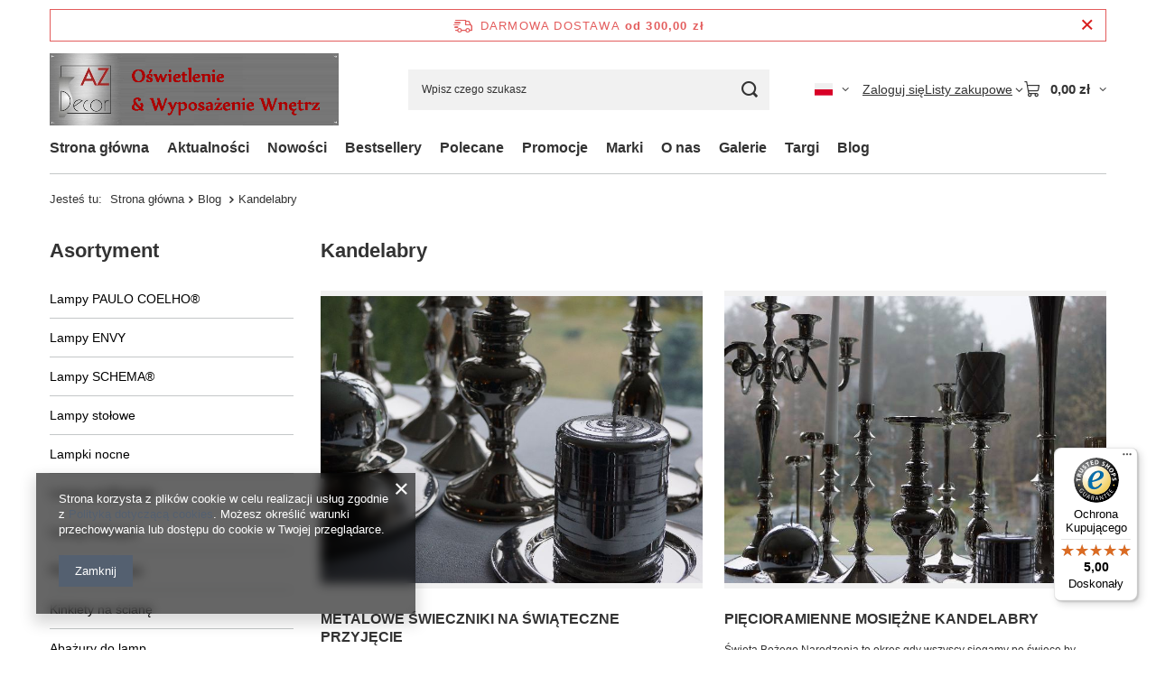

--- FILE ---
content_type: text/html; charset=utf-8
request_url: https://a-z-decor.pl/Kandelabry-bloglist-pol-49.html
body_size: 18714
content:
<!DOCTYPE html>
<html lang="pl" class="--freeShipping --vat --gross " ><head><meta name="viewport" content="initial-scale = 1.0, maximum-scale = 5.0, width=device-width, viewport-fit=cover"><meta http-equiv="Content-Type" content="text/html; charset=utf-8"><meta http-equiv="X-UA-Compatible" content="IE=edge"><title>Wiadomości - Kandelabry - Lampki do sypialni, lampy podłogowe do salonów, wyposażenie wnętrz</title><meta name="description" content="Wiadomości - Kandelabry - Designerskie lampy podłogowe, ceramiczne lampki do sypialni, markowe oświetlenie ENVY i SCHEMA od wyłącznego dystrybutora"><link rel="icon" href="/gfx/pol/favicon.ico"><meta name="theme-color" content="#546070"><meta name="msapplication-navbutton-color" content="#546070"><meta name="apple-mobile-web-app-status-bar-style" content="#546070"><link rel="stylesheet" type="text/css" href="/gfx/pol/common_style.css.gzip?r=1765442353"><script>var app_shop={urls:{prefix:'data="/gfx/'.replace('data="', '')+'pol/',graphql:'/graphql/v1/'},vars:{meta:{viewportContent:'initial-scale = 1.0, maximum-scale = 5.0, width=device-width, viewport-fit=cover'},priceType:'gross',priceTypeVat:true,productDeliveryTimeAndAvailabilityWithBasket:false,geoipCountryCode:'US',fairShopLogo: { enabled: true, image: '/gfx/standards/superfair_light.svg'},currency:{id:'PLN',symbol:'zł',country:'pl',format:'###,##0.00',beforeValue:false,space:true,decimalSeparator:',',groupingSeparator:' '},language:{id:'pol',symbol:'pl',name:'Polski'},omnibus:{enabled:true,rebateCodeActivate:false,hidePercentageDiscounts:false,},},txt:{priceTypeText:' brutto',},fn:{},fnrun:{},files:[],graphql:{}};const getCookieByName=(name)=>{const value=`; ${document.cookie}`;const parts = value.split(`; ${name}=`);if(parts.length === 2) return parts.pop().split(';').shift();return false;};if(getCookieByName('freeeshipping_clicked')){document.documentElement.classList.remove('--freeShipping');}if(getCookieByName('rabateCode_clicked')){document.documentElement.classList.remove('--rabateCode');}function hideClosedBars(){const closedBarsArray=JSON.parse(localStorage.getItem('closedBars'))||[];if(closedBarsArray.length){const styleElement=document.createElement('style');styleElement.textContent=`${closedBarsArray.map((el)=>`#${el}`).join(',')}{display:none !important;}`;document.head.appendChild(styleElement);}}hideClosedBars();</script><script src="/gfx/pol/jquery.js.gzip?r=1765442353"></script><script src="/gfx/pol/common_shop.js.gzip?r=1765442353"></script><meta name="robots" content="index,follow"><meta name="rating" content="general"><meta name="Author" content="A-Z Decor na bazie IdoSell (www.idosell.com/shop).">
<!-- Begin LoginOptions html -->

<style>
#client_new_social .service_item[data-name="service_Apple"]:before, 
#cookie_login_social_more .service_item[data-name="service_Apple"]:before,
.oscop_contact .oscop_login__service[data-service="Apple"]:before {
    display: block;
    height: 2.6rem;
    content: url('/gfx/standards/apple.svg?r=1743165583');
}
.oscop_contact .oscop_login__service[data-service="Apple"]:before {
    height: auto;
    transform: scale(0.8);
}
#client_new_social .service_item[data-name="service_Apple"]:has(img.service_icon):before,
#cookie_login_social_more .service_item[data-name="service_Apple"]:has(img.service_icon):before,
.oscop_contact .oscop_login__service[data-service="Apple"]:has(img.service_icon):before {
    display: none;
}
</style>

<!-- End LoginOptions html -->

<!-- Open Graph -->
<link rel="manifest" href="https://a-z-decor.pl/data/include/pwa/1/manifest.json?t=3"><meta name="apple-mobile-web-app-capable" content="yes"><meta name="apple-mobile-web-app-status-bar-style" content="black"><meta name="apple-mobile-web-app-title" content="a-z-decor.pl"><link rel="apple-touch-icon" href="/data/include/pwa/1/icon-128.png"><link rel="apple-touch-startup-image" href="/data/include/pwa/1/logo-512.png" /><meta name="msapplication-TileImage" content="/data/include/pwa/1/icon-144.png"><meta name="msapplication-TileColor" content="#2F3BA2"><meta name="msapplication-starturl" content="/"><script type="application/javascript">var _adblock = true;</script><script async src="/data/include/advertising.js"></script><script type="application/javascript">var statusPWA = {
                online: {
                    txt: "Połączono z internetem",
                    bg: "#5fa341"
                },
                offline: {
                    txt: "Brak połączenia z internetem",
                    bg: "#eb5467"
                }
            }</script><script async type="application/javascript" src="/ajax/js/pwa_online_bar.js?v=1&r=6"></script>
<!-- End Open Graph -->

<link rel="canonical" href="https://a-z-decor.pl/Kandelabry-bloglist-pol-49.html" />
<link rel="alternate" hreflang="en" href="https://a-z-decor.pl/blog-eng.phtml" />
<link rel="alternate" hreflang="pl" href="https://a-z-decor.pl/blog-pol.phtml" />

<!-- Begin additional html or js -->


<!--7|1|7-->
<style>
#header {z-index: 99 !important;}
</style>
<!--8|1|5-->
<meta name="google-site-verification" content="4srIHgh9OOIYL6npVHCKmkLly9r4vb3_m9vge7lxu74" />

<!-- End additional html or js -->
</head><body><div id="container" class="blog-list_page container max-width-1200"><header class=" commercial_banner"><script class="ajaxLoad">app_shop.vars.vat_registered="true";app_shop.vars.currency_format="###,##0.00";app_shop.vars.currency_before_value=false;app_shop.vars.currency_space=true;app_shop.vars.symbol="zł";app_shop.vars.id="PLN";app_shop.vars.baseurl="http://a-z-decor.pl/";app_shop.vars.sslurl="https://a-z-decor.pl/";app_shop.vars.curr_url="%2FKandelabry-bloglist-pol-49.html";var currency_decimal_separator=',';var currency_grouping_separator=' ';app_shop.vars.blacklist_extension=["exe","com","swf","js","php"];app_shop.vars.blacklist_mime=["application/javascript","application/octet-stream","message/http","text/javascript","application/x-deb","application/x-javascript","application/x-shockwave-flash","application/x-msdownload"];app_shop.urls.contact="/contact-pol.html";</script><div id="viewType" style="display:none"></div><div id="menu_skip" class="menu_skip"><a href="#layout" class="btn --outline --medium menu_skip__link --layout">Przejdź do zawartości strony</a><a href="#menu_categories" class="btn --outline --medium menu_skip__link --menu">Przejdź do kategorii</a></div><div id="freeShipping" class="freeShipping"><span class="freeShipping__info">Darmowa dostawa</span><strong class="freeShipping__val">
				od 
				300,00 zł</strong><a href="" class="freeShipping__close" aria-label="Zamknij pasek informacyjny"></a></div><div id="logo" class="d-flex align-items-center"><a href="/main.php" target="_self" aria-label="Logo sklepu"><img src="/data/gfx/mask/pol/logo_1_big.png" alt="Oświetlenie i wyposażenie wnętrz" width="320" height="80"></a></div><form action="https://a-z-decor.pl/search.php" method="get" id="menu_search" class="menu_search"><a href="#showSearchForm" class="menu_search__mobile" aria-label="Szukaj"></a><div class="menu_search__block"><div class="menu_search__item --input"><input class="menu_search__input" type="text" name="text" autocomplete="off" placeholder="Wpisz czego szukasz" aria-label="Wpisz czego szukasz"><button class="menu_search__submit" type="submit" aria-label="Szukaj"></button></div><div class="menu_search__item --results search_result"></div></div></form><div id="menu_top" class="menu_top"><div id="menu_settings" class="align-items-center justify-content-center justify-content-lg-end"><div class="open_trigger hover__wrapper --hover_touch" tabindex="0" aria-label="Kliknij, aby zmienić język, walutę, kraj dostawy"><span class="d-none d-md-inline-block flag flag_pol"></span><i class="icon-angle-down d-none d-md-inline-block"></i><form class="hover__element --right" action="https://a-z-decor.pl/settings.php" method="post"><ul><li><div class="form-group"><span class="menu_settings_lang_label">Język</span><div class="radio"><label><input type="radio" name="lang" checked value="pol"><span class="flag flag_pol"></span><span>pl</span></label></div><div class="radio"><label><input type="radio" name="lang" value="eng"><span class="flag flag_eng"></span><span>en</span></label></div></div></li><li><div class="form-group"><span for="menu_settings_curr">Waluta</span><div class="select-after"><select class="form-control" name="curr" id="menu_settings_curr" aria-label="Waluta"><option value="EUR">€ (1 zł = 0.2378€)
																</option><option value="PLN" selected>zł</option><option value="USD">$ (1 zł = 0.2791$)
																</option></select></div></div><div class="form-group"><span for="menu_settings_country">Dostawa do</span><div class="select-after"><select class="form-control" name="country" id="menu_settings_country" aria-label="Dostawa do"><option value="1143020016">Austria</option><option value="1143020022">Belgia</option><option value="1143020027">Białoruś</option><option value="1143020038">Chorwacja</option><option value="1143020041">Czechy</option><option value="1143020042">Dania</option><option value="1143020051">Estonia</option><option value="1143020057">Francja</option><option value="1143020076">Holandia</option><option value="1143020083">Irlandia</option><option value="1143020116">Litwa</option><option value="1143020118">Łotwa</option><option value="1143020143">Niemcy</option><option value="1143020149">Norwegia</option><option selected value="1143020003">Polska</option><option value="1143020168">Rosja</option><option value="1143020169">Rumunia</option><option value="1143020182">Słowacja</option><option value="1143020193">Szwecja</option><option value="1143020210">Ukraina</option><option value="1143020186">USA</option><option value="1143020217">Węgry</option><option value="1143020218">Wielka Brytania</option><option value="1143020220">Włochy</option></select></div></div></li><li class="buttons"><button class="btn --solid --large" type="submit">
									Zastosuj zmiany
								</button></li></ul></form></div></div><div class="account_links"><a class="account_links__item" href="https://a-z-decor.pl/login.php"><span class="account_links__text --logged-out">Zaloguj się</span></a></div><div class="shopping_list_top hover__wrapper" data-empty="true"><a href="https://a-z-decor.pl/pl/shoppinglist/" class="wishlist_link slt_link --empty" aria-label="Listy zakupowe"><span class="slt_link__text">Listy zakupowe</span></a><div class="slt_lists hover__element"><ul class="slt_lists__nav"><li class="slt_lists__nav_item" data-list_skeleton="true" data-list_id="true" data-shared="true"><a href="#" class="slt_lists__nav_link" data-list_href="true"><span class="slt_lists__nav_name" data-list_name="true"></span><span class="slt_lists__count" data-list_count="true">0</span></a></li><li class="slt_lists__nav_item --empty"><a class="slt_lists__nav_link --empty" href="https://a-z-decor.pl/pl/shoppinglist/"><span class="slt_lists__nav_name" data-list_name="true">Lista zakupowa</span><span class="slt_lists__count" data-list_count="true">0</span></a></li></ul></div></div><div id="menu_basket" class="top_basket hover__wrapper --skeleton --mobile_hide"><a class="top_basket__sub" title="Przejdź do koszyka" href="/basketedit.php" aria-label="Wartość koszyka: 0,00 zł"><span class="badge badge-info"></span><strong class="top_basket__price">0,00 zł</strong></a><div class="top_basket__express_checkout_container"><express-checkout type="basket"></express-checkout></div><script>
        app_shop.vars.cache_html = true;
      </script><div class="top_basket__details hover__element --skeleton"><div class="top_basket__skeleton --name"></div><div class="top_basket__skeleton --product"></div><div class="top_basket__skeleton --product"></div><div class="top_basket__skeleton --product --last"></div><div class="top_basket__skeleton --sep"></div><div class="top_basket__skeleton --summary"></div></div></div><template id="top_basket_product"><div class="top_basket__product"><a class="top_basket__img" title=""><picture><source type="image/webp" srcset=""></source><img src="" alt=""></picture></a><a class="top_basket__link" title=""></a><div class="top_basket__prices"><span class="top_basket__price"></span><span class="top_basket__unit"></span><span class="top_basket__vat"></span></div></div></template><template id="top_basket_summary"><div class="top_basket__summary_shipping_free"><span class="top_basket__summary_label --freeshipping_limit">Do darmowej dostawy brakuje <span class="top_basket__summary_value"></span></span><span class="progress_bar"><span class="progress_bar__value"></span></span></div><div class="top_basket__summary_item --worth"><span class="top_basket__summary_label">Wartość zamówienia:</span><b class="top_basket__summary_value"></b></div><div class="top_basket__summary_item --shipping"><span class="top_basket__summary_label">Koszt przesyłki:</span><b class="top_basket__summary_value"></b></div><div class="top_basket__buttons"><a class="btn --solid --large" data-ec-class="btn --outline --large" title="Przejdź do koszyka" href="/basketedit.php">
        Przejdź do koszyka
      </a><div id="top_basket__express_checkout_placeholder"></div></div></template><template id="top_basket_details"><div class="top_basket__details hover__element"><div class="top_basket__details_sub"><div class="headline"><span class="headline__name">Twój koszyk (<span class="top_basket__count"></span>)</span></div><div class="top_basket__products"></div><div class="top_basket__summary"></div></div></div></template></div><nav id="menu_categories3" class="wide"><button type="button" class="navbar-toggler" aria-label="Menu"><i class="icon-reorder"></i></button><div class="navbar-collapse" id="menu_navbar3"><ul class="navbar-nav mx-md-n2"><li class="nav-item"><span class="nav-link-wrapper"><a  href="/" target="_self" title="Strona główna" class="nav-link --l1" >Strona główna</a></span></li><li class="nav-item"><span class="nav-link-wrapper"><a  href="/news.php" target="_self" title="Aktualności" class="nav-link --l1" >Aktualności</a></span></li><li class="nav-item"><span class="nav-link-wrapper"><a  href="/search.php?newproducts=y" target="_self" title="Nowości" class="nav-link --l1" >Nowości</a></span></li><li class="nav-item"><span class="nav-link-wrapper"><a  href="/search.php?bestseller=y" target="_self" title="Bestsellery" class="nav-link --l1" >Bestsellery</a></span></li><li class="nav-item"><span class="nav-link-wrapper"><a  href="/search.php?distinguished=y" target="_self" title="Polecane" class="nav-link --l1" >Polecane</a></span></li><li class="nav-item"><span class="nav-link-wrapper"><a  href="/search.php?promo=y" target="_self" title="Promocje" class="nav-link --l1" >Promocje</a></span></li><li class="nav-item"><span class="nav-link-wrapper"><a  href="/producers.php" target="_blank" title="Marki" class="nav-link --l1" >Marki</a><button class="nav-link-expand" type="button" aria-label="Marki, Menu"></button></span><ul class="navbar-subnav"><li class="nav-header"><a href="#backLink" class="nav-header__backLink"><i class="icon-angle-left"></i></a><a  href="/producers.php" target="_blank" title="Marki" class="nav-link --l1" >Marki</a></li><li class="nav-item empty"><a  href="/pol_m_Marki_PAULO-COELHO-R-311.html" target="_self" title="PAULO COELHO®" class="nav-link --l2" >PAULO COELHO®</a></li><li class="nav-item empty"><a  href="/pol_m_Marki_SCHEMA-R-370.html" target="_self" title="SCHEMA®" class="nav-link --l2" >SCHEMA®</a></li><li class="nav-item empty"><a  href="/pol_m_Marki_ENVY-Lighting-371.html" target="_self" title="ENVY Lighting" class="nav-link --l2" >ENVY Lighting</a></li><li class="nav-item empty"><a  href="/pol_m_Marki_NATUREs-GIFT-372.html" target="_self" title="NATURE's GIFT" class="nav-link --l2" >NATURE's GIFT</a></li></ul></li><li class="nav-item"><span class="nav-link-wrapper"><a  href="/O-firmie-cabout-pol-3.html" target="_self" title="O nas" class="nav-link --l1" >O nas</a></span></li><li class="nav-item"><span class="nav-link-wrapper"><a  href="/pol_m_Galerie-354.html" target="_self" title="Galerie" class="nav-link --l1" >Galerie</a><button class="nav-link-expand" type="button" aria-label="Galerie, Menu"></button></span><ul class="navbar-subnav"><li class="nav-header"><a href="#backLink" class="nav-header__backLink"><i class="icon-angle-left"></i></a><a  href="/pol_m_Galerie-354.html" target="_self" title="Galerie" class="nav-link --l1" >Galerie</a></li><li class="nav-item empty"><a  href="/pol_m_Galerie_Galeria-lamp-PAULO-COELHO-355.html" target="_self" title="Galeria lamp PAULO COELHO" class="nav-link --l2" >Galeria lamp PAULO COELHO</a></li><li class="nav-item empty"><a  href="/pol_m_Galerie_Galeria-dekoracyjnych-lamp-ENVY-364.html" target="_self" title="Galeria dekoracyjnych lamp ENVY" class="nav-link --l2" >Galeria dekoracyjnych lamp ENVY</a></li><li class="nav-item empty"><a  href="/pol_m_Galerie_Galeria-lamp-i-akcesoriow-SCHEMA-365.html" target="_self" title="Galeria lamp i akcesoriów SCHEMA" class="nav-link --l2" >Galeria lamp i akcesoriów SCHEMA</a></li><li class="nav-item empty"><a  href="/pol_m_Galerie_Salon-Mix-Meble-w-Krakowie-367.html" target="_self" title="Salon Mix Meble w Krakowie" class="nav-link --l2" >Salon Mix Meble w Krakowie</a></li></ul></li><li class="nav-item"><span class="nav-link-wrapper"><a  href="/pol_m_Targi-356.html" target="_self" title="Targi" class="nav-link --l1" >Targi</a></span></li><li class="nav-item"><span class="nav-link-wrapper"><a  href="/blog-list.php" target="_self" title="Blog" class="nav-link --l1" >Blog</a></span></li></ul></div></nav><div id="breadcrumbs" class="breadcrumbs"><div class="back_button"><button id="back_button"><i class="icon-angle-left"></i> Wstecz</button></div><nav class="list_wrapper" aria-label="Nawigacja okruszkowa"><ol><li><span>Jesteś tu:  </span></li><li class="bc-main"><span><a href="/">Strona główna</a></span></li><li class="bc-blog-list"><a href="https://a-z-decor.pl/blog-pol.phtml">
                    Blog
                  </a></li><li aria-current="page" class="bc-active bc-blog-list"><span>Kandelabry</span></li></ol></nav></div></header><div id="layout" class="row clearfix"><aside class="col-md-3 col-xl-2"><section class="shopping_list_menu"><div class="shopping_list_menu__block --lists slm_lists" data-empty="true"><a href="#showShoppingLists" class="slm_lists__label">Listy zakupowe</a><ul class="slm_lists__nav"><li class="slm_lists__nav_item" data-list_skeleton="true" data-list_id="true" data-shared="true"><a href="#" class="slm_lists__nav_link" data-list_href="true"><span class="slm_lists__nav_name" data-list_name="true"></span><span class="slm_lists__count" data-list_count="true">0</span></a></li><li class="slm_lists__nav_header"><a href="#hidehoppingLists" class="slm_lists__label"><span class="sr-only">Wróć</span>Listy zakupowe</a></li><li class="slm_lists__nav_item --empty"><a class="slm_lists__nav_link --empty" href="https://a-z-decor.pl/pl/shoppinglist/"><span class="slm_lists__nav_name" data-list_name="true">Lista zakupowa</span><span class="sr-only">ilość produktów: </span><span class="slm_lists__count" data-list_count="true">0</span></a></li></ul><a href="#manage" class="slm_lists__manage d-none align-items-center d-md-flex">Zarządzaj listami</a></div><div class="shopping_list_menu__block --bought slm_bought"><a class="slm_bought__link d-flex" href="https://a-z-decor.pl/products-bought.php">
				Lista dotychczas zamówionych produktów
			</a></div><div class="shopping_list_menu__block --info slm_info"><strong class="slm_info__label d-block mb-3">Jak działa lista zakupowa?</strong><ul class="slm_info__list"><li class="slm_info__list_item d-flex mb-3">
					Po zalogowaniu możesz umieścić i przechowywać na liście zakupowej dowolną liczbę produktów nieskończenie długo.
				</li><li class="slm_info__list_item d-flex mb-3">
					Dodanie produktu do listy zakupowej nie oznacza automatycznie jego rezerwacji.
				</li><li class="slm_info__list_item d-flex mb-3">
					Dla niezalogowanych klientów lista zakupowa przechowywana jest do momentu wygaśnięcia sesji (około 24h).
				</li></ul></div></section><div id="mobileCategories" class="mobileCategories"><div class="mobileCategories__item --menu"><button type="button" class="mobileCategories__link --active" data-ids="#menu_search,.shopping_list_menu,#menu_search,#menu_navbar,#menu_navbar3, #menu_blog">
                            Menu
                        </button></div><div class="mobileCategories__item --account"><button type="button" class="mobileCategories__link" data-ids="#menu_contact,#login_menu_block">
                            Konto
                        </button></div><div class="mobileCategories__item --settings"><button type="button" class="mobileCategories__link" data-ids="#menu_settings">
                                Ustawienia
                            </button></div></div><div class="setMobileGrid" data-item="#menu_navbar"></div><div class="setMobileGrid" data-item="#menu_navbar3" data-ismenu1="true"></div><div class="setMobileGrid" data-item="#menu_blog"></div><div class="login_menu_block d-lg-none" id="login_menu_block"><a class="sign_in_link" href="/login.php" title=""><i class="icon-user"></i><span>Zaloguj się</span></a><a class="registration_link" href="https://a-z-decor.pl/client-new.php?register"><i class="icon-lock"></i><span>Zarejestruj się</span></a><a class="order_status_link" href="/order-open.php" title=""><i class="icon-globe"></i><span>Sprawdź status zamówienia</span></a></div><div class="setMobileGrid" data-item="#menu_contact"></div><div class="setMobileGrid" data-item="#menu_settings"></div><nav id="menu_categories" class="col-md-12 px-0" aria-label="Kategorie główne"><h2 class="big_label"><a href="/categories.php" title="Kliknij, by zobaczyć wszystkie kategorie">Asortyment</a></h2><button type="button" class="navbar-toggler" aria-label="Menu"><i class="icon-reorder"></i></button><div class="navbar-collapse" id="menu_navbar"><ul class="navbar-nav"><li class="nav-item"><a  href="/pol_m_Lampy-PAULO-COELHO-R-305.html" target="_self" title="Lampy PAULO COELHO®" class="nav-link" >Lampy PAULO COELHO®</a></li><li class="nav-item"><a  href="/pol_m_Lampy-ENVY-307.html" target="_self" title="Lampy ENVY" class="nav-link" >Lampy ENVY</a></li><li class="nav-item"><a  href="/pol_m_Lampy-SCHEMA-R-306.html" target="_self" title="Lampy SCHEMA®" class="nav-link" >Lampy SCHEMA®</a></li><li class="nav-item"><a  href="/pol_m_Lampy-stolowe-191.html" target="_self" title="Lampy stołowe" class="nav-link" >Lampy stołowe</a></li><li class="nav-item"><a  href="/pol_m_Lampki-nocne-190.html" target="_self" title="Lampki nocne" class="nav-link" >Lampki nocne</a></li><li class="nav-item"><a  href="/pol_m_Lampy-podlogowe-192.html" target="_self" title="Lampy podłogowe" class="nav-link" >Lampy podłogowe</a></li><li class="nav-item"><a  href="/pol_m_Lampy-wiszace-193.html" target="_self" title="Lampy wiszące" class="nav-link" >Lampy wiszące</a></li><li class="nav-item"><a  href="/pol_m_Plafony-sufitowe-242.html" target="_self" title="Plafony sufitowe" class="nav-link" >Plafony sufitowe</a></li><li class="nav-item"><a  href="/pol_m_Kinkiety-na-sciane-301.html" target="_self" title="Kinkiety na ścianę" class="nav-link" >Kinkiety na ścianę</a></li><li class="nav-item"><a  href="/pol_m_Abazury-do-lamp-265.html" target="_self" title="Abażury do lamp" class="nav-link" >Abażury do lamp</a></li><li class="nav-item"><a  href="/pol_m_Ozdoby-choinkowe-i-swiateczne-150.html" target="_self" title="Ozdoby choinkowe i świąteczne" class="nav-link" >Ozdoby choinkowe i świąteczne</a></li><li class="nav-item"><a  href="/pol_m_Dekoracje-stolu-277.html" target="_self" title="Dekoracje stołu" class="nav-link" >Dekoracje stołu</a><ul class="navbar-subnav"><li class="nav-header"><a href="#backLink" class="nav-header__backLink"><i class="icon-angle-left"></i></a><a  href="/pol_m_Dekoracje-stolu-277.html" target="_self" title="Dekoracje stołu" class="nav-link" >Dekoracje stołu</a></li><li class="nav-item"><a  href="/pol_m_Dekoracje-stolu_Podkladki-dekoracyjne-z-rafii-278.html" target="_self" title="Podkładki dekoracyjne z rafii" class="nav-link" >Podkładki dekoracyjne z rafii</a></li><li class="nav-item"><a  href="/pol_m_Dekoracje-stolu_Podkladki-drewniane-279.html" target="_self" title="Podkładki drewniane" class="nav-link" >Podkładki drewniane</a></li><li class="nav-item"><a  href="/pol_m_Dekoracje-stolu_Serwetki-papierowe-280.html" target="_self" title="Serwetki papierowe" class="nav-link" >Serwetki papierowe</a></li><li class="nav-item"><a  href="/pol_m_Dekoracje-stolu_Podkladki-na-stol-z-abaki-286.html" target="_self" title="Podkładki na stół z abaki" class="nav-link" >Podkładki na stół z abaki</a></li><li class="nav-item"><a  href="/pol_m_Dekoracje-stolu_Obraczki-na-serwetki-170.html" target="_self" title="Obrączki na serwetki" class="nav-link" >Obrączki na serwetki</a></li></ul></li><li class="nav-item"><a  href="/pol_m_Tekstylia-domowe-152.html" target="_self" title="Tekstylia domowe" class="nav-link" >Tekstylia domowe</a><ul class="navbar-subnav"><li class="nav-header"><a href="#backLink" class="nav-header__backLink"><i class="icon-angle-left"></i></a><a  href="/pol_m_Tekstylia-domowe-152.html" target="_self" title="Tekstylia domowe" class="nav-link" >Tekstylia domowe</a></li><li class="nav-item"><a  href="/pol_m_Tekstylia-domowe_Nakrycia-stolu-173.html" target="_self" title="Nakrycia stołu" class="nav-link" >Nakrycia stołu</a></li><li class="nav-item"><a  href="/pol_m_Tekstylia-domowe_Biezniki-na-stol-174.html" target="_self" title="Bieżniki na stół" class="nav-link" >Bieżniki na stół</a></li><li class="nav-item"><a  href="/pol_m_Tekstylia-domowe_Obrusy-na-stol-172.html" target="_self" title="Obrusy na stół" class="nav-link" >Obrusy na stół</a></li><li class="nav-item"><a  href="/pol_m_Tekstylia-domowe_Podkladki-bawelniane-171.html" target="_self" title="Podkładki bawełniane" class="nav-link" >Podkładki bawełniane</a></li><li class="nav-item"><a  href="/pol_m_Tekstylia-domowe_Serwetki-bawelniane-175.html" target="_self" title="Serwetki bawełniane" class="nav-link" >Serwetki bawełniane</a></li></ul></li><li class="nav-item"><a  href="/pol_m_Swiece-238.html" target="_self" title="Świece" class="nav-link" >Świece</a><ul class="navbar-subnav"><li class="nav-header"><a href="#backLink" class="nav-header__backLink"><i class="icon-angle-left"></i></a><a  href="/pol_m_Swiece-238.html" target="_self" title="Świece" class="nav-link" >Świece</a></li><li class="nav-item"><a  href="/pol_m_Swiece_Swiece-dekoracyjne-239.html" target="_self" title="Świece dekoracyjne" class="nav-link" >Świece dekoracyjne</a></li><li class="nav-item"><a  href="/pol_m_Swiece_Swiece-welwetowe-240.html" target="_self" title="Świece welwetowe" class="nav-link" >Świece welwetowe</a></li><li class="nav-item"><a  href="/pol_m_Swiece_Swiece-swiateczne-243.html" target="_self" title="Świece świąteczne" class="nav-link" >Świece świąteczne</a></li></ul></li><li class="nav-item"><a  href="/pol_m_Swieczniki-153.html" target="_self" title="Świeczniki" class="nav-link" >Świeczniki</a><ul class="navbar-subnav"><li class="nav-header"><a href="#backLink" class="nav-header__backLink"><i class="icon-angle-left"></i></a><a  href="/pol_m_Swieczniki-153.html" target="_self" title="Świeczniki" class="nav-link" >Świeczniki</a></li><li class="nav-item"><a  href="/pol_m_Swieczniki_Swieczniki-metalowe-178.html" target="_self" title="Świeczniki metalowe" class="nav-link" >Świeczniki metalowe</a></li><li class="nav-item"><a  href="/pol_m_Swieczniki_Swieczniki-ceramiczne-177.html" target="_self" title="Świeczniki ceramiczne" class="nav-link" >Świeczniki ceramiczne</a></li><li class="nav-item"><a  href="/pol_m_Swieczniki_Swieczniki-drewniane-176.html" target="_self" title="Świeczniki drewniane" class="nav-link" >Świeczniki drewniane</a></li></ul></li><li class="nav-item"><a  href="/pol_m_Wazony-i-donice-158.html" target="_self" title="Wazony i donice" class="nav-link" >Wazony i donice</a><ul class="navbar-subnav"><li class="nav-header"><a href="#backLink" class="nav-header__backLink"><i class="icon-angle-left"></i></a><a  href="/pol_m_Wazony-i-donice-158.html" target="_self" title="Wazony i donice" class="nav-link" >Wazony i donice</a></li><li class="nav-item"><a  href="/pol_m_Wazony-i-donice_Wazony-i-donice-ceramiczne-188.html" target="_self" title="Wazony i donice ceramiczne" class="nav-link" >Wazony i donice ceramiczne</a></li><li class="nav-item"><a  href="/pol_m_Wazony-i-donice_Wazony-drewniane-189.html" target="_self" title="Wazony drewniane" class="nav-link" >Wazony drewniane</a></li></ul></li><li class="nav-item"><a  href="/pol_m_Sztuczne-kwiaty-154.html" target="_self" title="Sztuczne kwiaty" class="nav-link" >Sztuczne kwiaty</a><ul class="navbar-subnav"><li class="nav-header"><a href="#backLink" class="nav-header__backLink"><i class="icon-angle-left"></i></a><a  href="/pol_m_Sztuczne-kwiaty-154.html" target="_self" title="Sztuczne kwiaty" class="nav-link" >Sztuczne kwiaty</a></li><li class="nav-item"><a  href="/pol_m_Sztuczne-kwiaty_Sztuczne-storczyki-180.html" target="_self" title="Sztuczne storczyki" class="nav-link" >Sztuczne storczyki</a></li><li class="nav-item"><a  href="/pol_m_Sztuczne-kwiaty_Kwiaty-dekoracyjne-182.html" target="_self" title="Kwiaty dekoracyjne" class="nav-link" >Kwiaty dekoracyjne</a></li></ul></li><li class="nav-item"><a  href="/pol_m_Dekoracje-domu-156.html" target="_self" title="Dekoracje domu" class="nav-link" >Dekoracje domu</a><ul class="navbar-subnav"><li class="nav-header"><a href="#backLink" class="nav-header__backLink"><i class="icon-angle-left"></i></a><a  href="/pol_m_Dekoracje-domu-156.html" target="_self" title="Dekoracje domu" class="nav-link" >Dekoracje domu</a></li><li class="nav-item"><a  href="/pol_m_Dekoracje-domu_Artykuly-dekoracyjne-185.html" target="_self" title="Artykuły dekoracyjne" class="nav-link" >Artykuły dekoracyjne</a></li><li class="nav-item"><a  href="/pol_m_Dekoracje-domu_Obrazy-na-plotnie-261.html" target="_self" title="Obrazy na płótnie" class="nav-link" >Obrazy na płótnie</a></li></ul></li><li class="nav-item"><a  href="/pol_m_Pudelka-drewniane-151.html" target="_self" title="Pudełka drewniane" class="nav-link" >Pudełka drewniane</a></li><li class="nav-item"><a  href="/pol_m_Patery-dekoracyjne-149.html" target="_self" title="Patery dekoracyjne" class="nav-link" >Patery dekoracyjne</a></li><li class="nav-item"><a  href="/pol_m_Ramki-na-zdjecia-184.html" target="_self" title="Ramki na zdjęcia" class="nav-link" >Ramki na zdjęcia</a></li><li class="nav-item"><a  href="/pol_m_Akcesoria-na-biurko-155.html" target="_self" title="Akcesoria na biurko" class="nav-link" >Akcesoria na biurko</a></li><li class="nav-item"><a  href="/pol_m_Misy-ozdobne-264.html" target="_self" title="Misy ozdobne" class="nav-link" >Misy ozdobne</a></li><li class="nav-item"><a  href="/pol_m_Meble-267.html" target="_self" title="Meble" class="nav-link" >Meble</a></li><li class="nav-item"><a  href="/pol_m_Tace-drewniane-262.html" target="_self" title="Tace drewniane" class="nav-link" >Tace drewniane</a></li><li class="nav-item"><a  href="/pol_m_KOLEKCJE-TOWAROW-318.html" target="_self" title="KOLEKCJE TOWARÓW" class="nav-link" >KOLEKCJE TOWARÓW</a><ul class="navbar-subnav"><li class="nav-header"><a href="#backLink" class="nav-header__backLink"><i class="icon-angle-left"></i></a><a  href="/pol_m_KOLEKCJE-TOWAROW-318.html" target="_self" title="KOLEKCJE TOWARÓW" class="nav-link" >KOLEKCJE TOWARÓW</a></li><li class="nav-item"><a  href="/pol_m_KOLEKCJE-TOWAROW_Oswietlenie-dekoracyjne-320.html" target="_self" title="Oświetlenie dekoracyjne" class="nav-link" >Oświetlenie dekoracyjne</a><ul class="navbar-subsubnav"><li class="nav-header"><a href="#backLink" class="nav-header__backLink"><i class="icon-angle-left"></i></a><a  href="/pol_m_KOLEKCJE-TOWAROW_Oswietlenie-dekoracyjne-320.html" target="_self" title="Oświetlenie dekoracyjne" class="nav-link" >Oświetlenie dekoracyjne</a></li><li class="nav-item"><a  href="http://a-z-decor.pl/ser-pol-29-PERLA-nowoczesne-lampy.html" target="_self" title="PERLA - nowoczesne lampy" class="nav-link" >PERLA - nowoczesne lampy</a></li><li class="nav-item"><a  href="  http://a-z-decor.pl/ser-pol-31-LUCIA-lampa-na-komode.html" target="_self" title="LUCIA - lampa na komodę" class="nav-link" >LUCIA - lampa na komodę</a></li></ul></li><li class="nav-item"><a  href="/pol_m_KOLEKCJE-TOWAROW_Oswietlenie-ENVY-321.html" target="_self" title="Oświetlenie ENVY" class="nav-link" >Oświetlenie ENVY</a><ul class="navbar-subsubnav"><li class="nav-header"><a href="#backLink" class="nav-header__backLink"><i class="icon-angle-left"></i></a><a  href="/pol_m_KOLEKCJE-TOWAROW_Oswietlenie-ENVY-321.html" target="_self" title="Oświetlenie ENVY" class="nav-link" >Oświetlenie ENVY</a></li><li class="nav-item"><a  href="http://a-z-decor.pl/ser-pol-30-TWISS-lampy-do-apartamentow.html" target="_self" title="TWISS - lampy do apartamentów" class="nav-link" >TWISS - lampy do apartamentów</a></li><li class="nav-item"><a  href="http://a-z-decor.pl/ser-pol-34-CAREA-kolumnowe-lampy-do-salonow.html" target="_self" title="CAREA - kolumnowe lampy do salonów" class="nav-link" >CAREA - kolumnowe lampy do salonów</a></li></ul></li><li class="nav-item"><a  href="/pol_m_KOLEKCJE-TOWAROW_Oswietlenie-PAULO-COELHO-322.html" target="_self" title="Oświetlenie PAULO COELHO" class="nav-link" >Oświetlenie PAULO COELHO</a></li><li class="nav-item"><a  href="/pol_m_KOLEKCJE-TOWAROW_Akcesoria-do-biura-323.html" target="_self" title="Akcesoria do biura" class="nav-link" >Akcesoria do biura</a><ul class="navbar-subsubnav"><li class="nav-header"><a href="#backLink" class="nav-header__backLink"><i class="icon-angle-left"></i></a><a  href="/pol_m_KOLEKCJE-TOWAROW_Akcesoria-do-biura-323.html" target="_self" title="Akcesoria do biura" class="nav-link" >Akcesoria do biura</a></li><li class="nav-item"><a  href="http://a-z-decor.pl/ser-pol-22-Akcesoria-do-biura-kolekcja-CROCO.html" target="_self" title="Kolekcja CROCO" class="nav-link" >Kolekcja CROCO</a></li><li class="nav-item"><a  href="http://a-z-decor.pl/ser-pol-23-Akcesoria-do-biura-kolekcja-TATAMI.html" target="_self" title="Kolekcja TATAMI" class="nav-link" >Kolekcja TATAMI</a></li></ul></li><li class="nav-item"><a  href="/pol_m_KOLEKCJE-TOWAROW_Ceramika-ozdobna-324.html" target="_self" title="Ceramika ozdobna" class="nav-link" >Ceramika ozdobna</a><ul class="navbar-subsubnav"><li class="nav-header"><a href="#backLink" class="nav-header__backLink"><i class="icon-angle-left"></i></a><a  href="/pol_m_KOLEKCJE-TOWAROW_Ceramika-ozdobna-324.html" target="_self" title="Ceramika ozdobna" class="nav-link" >Ceramika ozdobna</a></li><li class="nav-item"><a  href="http://a-z-decor.pl/ser-pol-16-Ceramika-kolekcja-Ametyst.html" target="_self" title="Kolekcja Ametyst" class="nav-link" >Kolekcja Ametyst</a></li><li class="nav-item"><a  href="http://a-z-decor.pl/ser-pol-18-Ceramika-kolekcja-Fajerwerki.html" target="_self" title="Kolekcja Fajerwerki" class="nav-link" >Kolekcja Fajerwerki</a></li><li class="nav-item"><a  href="http://a-z-decor.pl/ser-pol-28-Ceramika-kolekcja-Fuksja.html" target="_self" title="Kolekcja Fuksja" class="nav-link" >Kolekcja Fuksja</a></li><li class="nav-item"><a  href="http://a-z-decor.pl/ser-pol-15-Ceramika-kolekcja-Limonka.html" target="_self" title="Kolekcja Limonka" class="nav-link" >Kolekcja Limonka</a></li><li class="nav-item"><a  href="http://a-z-decor.pl/ser-pol-33-Ceramika-Perlowa-masa.html" target="_self" title="Perłowa masa" class="nav-link" >Perłowa masa</a></li></ul></li><li class="nav-item"><a  href="/pol_m_KOLEKCJE-TOWAROW_Swiece-ozdobne-335.html" target="_self" title="Świece ozdobne" class="nav-link" >Świece ozdobne</a><ul class="navbar-subsubnav"><li class="nav-header"><a href="#backLink" class="nav-header__backLink"><i class="icon-angle-left"></i></a><a  href="/pol_m_KOLEKCJE-TOWAROW_Swiece-ozdobne-335.html" target="_self" title="Świece ozdobne" class="nav-link" >Świece ozdobne</a></li><li class="nav-item"><a  href="http://a-z-decor.pl/ser-pol-1-Welwetowe-swiece.html" target="_self" title="Welwetowe świece" class="nav-link" >Welwetowe świece</a></li><li class="nav-item"><a  href="http://a-z-decor.pl/ser-pol-25-Swiateczne-swiece.html" target="_self" title="Świąteczne świece" class="nav-link" >Świąteczne świece</a></li><li class="nav-item"><a  href="  http://a-z-decor.pl/ser-pol-32-Swiece-Fiorentino.html" target="_self" title="Świece Fiorentino" class="nav-link" >Świece Fiorentino</a></li></ul></li><li class="nav-item"><a  href="/pol_m_KOLEKCJE-TOWAROW_Tekstylia-stolowe-325.html" target="_self" title="Tekstylia stołowe" class="nav-link" >Tekstylia stołowe</a><ul class="navbar-subsubnav"><li class="nav-header"><a href="#backLink" class="nav-header__backLink"><i class="icon-angle-left"></i></a><a  href="/pol_m_KOLEKCJE-TOWAROW_Tekstylia-stolowe-325.html" target="_self" title="Tekstylia stołowe" class="nav-link" >Tekstylia stołowe</a></li><li class="nav-item"><a  href="http://a-z-decor.pl/ser-pol-9-Tekstylia-Afrykanski-fiolet.html" target="_self" title="Afrykański fiolet" class="nav-link" >Afrykański fiolet</a></li><li class="nav-item"><a  href="http://a-z-decor.pl/ser-pol-7-Tekstylia-domowe-kolekcja-Oaza.html" target="_self" title="Kolekcja Oaza" class="nav-link" >Kolekcja Oaza</a></li><li class="nav-item"><a  href="http://a-z-decor.pl/ser-pol-5-Tekstylia-domowe-kolekcja-Taupe.html" target="_self" title="Kolekcja Taupe" class="nav-link" >Kolekcja Taupe</a></li><li class="nav-item"><a  href="http://a-z-decor.pl/ser-pol-6-Tekstylia-domowe-Londynska-mgla.html" target="_self" title="Londyńska mgła" class="nav-link" >Londyńska mgła</a></li><li class="nav-item"><a  href="http://a-z-decor.pl/ser-pol-8-Tekstylia-domowe-Oliwny-gaj.html" target="_self" title="Oliwny gaj" class="nav-link" >Oliwny gaj</a></li></ul></li><li class="nav-item"><a  href="/pol_m_KOLEKCJE-TOWAROW_Wyroby-z-drewna-326.html" target="_self" title="Wyroby z drewna" class="nav-link" >Wyroby z drewna</a><ul class="navbar-subsubnav"><li class="nav-header"><a href="#backLink" class="nav-header__backLink"><i class="icon-angle-left"></i></a><a  href="/pol_m_KOLEKCJE-TOWAROW_Wyroby-z-drewna-326.html" target="_self" title="Wyroby z drewna" class="nav-link" >Wyroby z drewna</a></li><li class="nav-item"><a  href="http://a-z-decor.pl/ser-pol-20-Drewno-Jedwabista-gladz.html" target="_self" title="Jedwabista gładź" class="nav-link" >Jedwabista gładź</a></li><li class="nav-item"><a  href="http://a-z-decor.pl/ser-pol-21-Drewno-kolekcja-prazki.html" target="_self" title="Kolekcja prążki" class="nav-link" >Kolekcja prążki</a></li><li class="nav-item"><a  href="http://a-z-decor.pl/ser-pol-11-Drewno-Kolekcja-kropki.html" target="_self" title="Kolekcja kropki" class="nav-link" >Kolekcja kropki</a></li><li class="nav-item"><a  href="http://a-z-decor.pl/ser-pol-12-Drewno-Kolekcja-Palisada.html" target="_self" title="Kolekcja Palisada" class="nav-link" >Kolekcja Palisada</a></li><li class="nav-item"><a  href="http://a-z-decor.pl/ser-pol-14-Drewno-poziome-paski.html" target="_self" title="Poziome paski" class="nav-link" >Poziome paski</a></li><li class="nav-item"><a  href="http://a-z-decor.pl/ser-pol-13-Drewno-szerokie-pasy.html" target="_self" title="Faliste pasy" class="nav-link" >Faliste pasy</a></li></ul></li></ul></li></ul></div></nav><div id="menu_blog"><div id="menu_blog_categories" class="menu_blog_box"><ul><li><a href="/-bloglist-pol-1.html"></a></li><li><a href="/-bloglist-pol-2.html"></a></li><li><a href="/Abazury-plisowane-bloglist-pol-72.html">Abażury plisowane</a></li><li><a href="/Abazury-wiszace-bloglist-pol-57.html">Abażury wiszące</a></li><li><a href="/Akcesoria-na-biurko-bloglist-pol-67.html">Akcesoria na biurko</a></li><li><a href="/Artykuly-dekoracyjne-bloglist-pol-71.html">Artykuły dekoracyjne</a></li><li><a href="/Biezniki-na-lawe-bloglist-pol-31.html">Bieżniki na ławę</a></li><li><a href="/Bozonarodzeniowe-ozdoby-bloglist-pol-65.html">Bożonarodzeniowe ozdoby</a></li><li><a href="/Ceramika-artystyczna-bloglist-pol-18.html">Ceramika artystyczna</a></li><li><a href="/Ceramika-ozdobna-bloglist-pol-7.html">Ceramika ozdobna</a></li><li><a href="/Dekoracje-domu-bloglist-pol-33.html">Dekoracje domu</a></li><li><a href="/Dekoracje-stolu-bloglist-pol-29.html">Dekoracje stołu</a></li><li><a href="/Dekoracje-swiateczne-bloglist-pol-19.html">Dekoracje świąteczne</a></li><li><a href="/Designerskie-lampy-bloglist-pol-21.html">Designerskie lampy </a></li><li><a href="/Donice-ceramiczne-bloglist-pol-20.html">Donice ceramiczne</a></li><li class="active"><a href="/Kandelabry-bloglist-pol-49.html">Kandelabry</a></li><li><a href="/Kwiaty-dekoracyjne-bloglist-pol-54.html">Kwiaty dekoracyjne</a></li><li><a href="/Kwiaty-suszone-bloglist-pol-66.html">Kwiaty suszone</a></li><li><a href="/Lampki-do-sypialni-bloglist-pol-53.html">Lampki do sypialni</a></li><li><a href="/Lampki-nocne-bloglist-pol-12.html">Lampki nocne</a></li><li><a href="/Lampy-ceramiczne-bloglist-pol-42.html">Lampy ceramiczne</a></li><li><a href="/Lampy-dekoracyjne-bloglist-pol-55.html">Lampy dekoracyjne</a></li><li><a href="/Lampy-do-loftow-bloglist-pol-17.html">Lampy do loftów</a></li><li><a href="/Lampy-do-salonu-bloglist-pol-5.html">Lampy do salonu</a></li><li><a href="/Lampy-do-sypalni-bloglist-pol-40.html">Lampy do sypalni</a></li><li><a href="/Lampy-gabinetowe-bloglist-pol-56.html">Lampy gabinetowe</a></li><li><a href="/Lampy-na-komode-bloglist-pol-14.html">Lampy na komodę</a></li><li><a href="/Lampy-podlogowe-bloglist-pol-3.html">Lampy podłogowe</a></li><li><a href="/Lampy-stojace-bloglist-pol-26.html">Lampy stojące</a></li><li><a href="/Lampy-stolowe-bloglist-pol-11.html">Lampy stołowe</a></li><li><a href="/Lampy-wiszace-bloglist-pol-6.html">Lampy wiszące </a></li><li><a href="/Lichtarze-bloglist-pol-50.html">Lichtarze</a></li><li><a href="/Metalowe-lampy-bloglist-pol-16.html">Metalowe lampy</a></li><li><a href="/Nakrycia-stolu-bloglist-pol-47.html">Nakrycia stołu</a></li><li><a href="/Niekapiace-swiece-bloglist-pol-73.html">Niekapiące świece</a></li><li><a href="/Nowoczesne-lampy-bloglist-pol-51.html">Nowoczesne lampy</a></li><li><a href="/Obraczki-na-serwetki-bloglist-pol-25.html">Obrączki na serwetki</a></li><li><a href="/Obrusy-na-stol-bloglist-pol-30.html">Obrusy na stół</a></li><li><a href="/Organizer-na-biurko-bloglist-pol-68.html">Organizer na biurko</a></li><li><a href="/Ozdoby-choinkowe-bloglist-pol-4.html">Ozdoby choinkowe</a></li><li><a href="/Ozdoby-na-choinke-bloglist-pol-52.html">Ozdoby na choinkę</a></li><li><a href="/Patery-ceramiczne-bloglist-pol-59.html">Patery ceramiczne</a></li><li><a href="/Patery-drewniane-bloglist-pol-39.html">Patery drewniane</a></li><li><a href="/Patery-z-metalu-bloglist-pol-60.html">Patery z metalu</a></li><li><a href="/Plafony-sufitowe-bloglist-pol-70.html">Plafony sufitowe</a></li><li><a href="/Podkladki-do-kuchni-bloglist-pol-45.html">Podkładki do kuchni</a></li><li><a href="/Podkladki-na-stol-bloglist-pol-37.html">Podkładki na stół</a></li><li><a href="/Podkladki-pod-talerze-bloglist-pol-46.html">Podkładki pod talerze</a></li><li><a href="/Podstawki-pod-swiece-bloglist-pol-64.html">Podstawki pod świece</a></li><li><a href="/Poduszki-dekoracyjne-bloglist-pol-43.html">Poduszki dekoracyjne</a></li><li><a href="/Poduszki-ozdobne-bloglist-pol-58.html">Poduszki ozdobne</a></li><li><a href="/Powloki-na-poduszki-bloglist-pol-44.html">Powłoki na poduszki</a></li><li><a href="/Ramki-na-zdjecia-bloglist-pol-10.html">Ramki na zdjecia</a></li><li><a href="/Serwetki-bawelniane-bloglist-pol-32.html">Serwetki bawełniane</a></li><li><a href="/Sztuczne-kwiaty-bloglist-pol-9.html">Sztuczne kwiaty</a></li><li><a href="/Sztuczne-orchidee-bloglist-pol-48.html">Sztuczne orchidee</a></li><li><a href="/Sztuczne-storczyki-bloglist-pol-13.html">Sztuczne storczyki</a></li><li><a href="/Swiateczne-ozdoby-bloglist-pol-41.html">Świąteczne ozdoby</a></li><li><a href="/Swiece-ozdobne-bloglist-pol-15.html">Świece ozdobne</a></li><li><a href="/Swieczniki-ceramiczne-bloglist-pol-22.html">Świeczniki ceramiczne</a></li><li><a href="/Swieczniki-drewniane-bloglist-pol-23.html">Świeczniki drewniane</a></li><li><a href="/Swieczniki-metalowe-bloglist-pol-24.html">Świeczniki metalowe</a></li><li><a href="/Tace-drewniane-bloglist-pol-35.html">Tace drewniane</a></li><li><a href="/Tace-sniadaniowe-bloglist-pol-8.html">Tace śniadaniowe</a></li><li><a href="/Tekstylia-domowe-bloglist-pol-27.html">Tekstylia domowe</a></li><li><a href="/Tekstylia-na-stol-bloglist-pol-28.html">Tekstylia na stół</a></li><li><a href="/Wazony-ceramiczne-bloglist-pol-38.html">Wazony ceramiczne</a></li><li><a href="/Wazony-drewniane-bloglist-pol-36.html">Wazony drewniane</a></li><li><a href="/Zestaw-tekstyliow-na-stol-bloglist-pol-69.html">Zestaw tekstyliów na stół</a></li></ul></div><div id="menu_blog_bydates" class="menu_blog_box"><a class="menu_categories_label" href="/blog-list.php" title="Archiwum">
                            Archiwum
                        </a><ul><li><a href="/2020_0-blogbydate-pol.html" title="2020">2020</a><ul><li><a href="/2020_11-blogbydate-pol.html" title="Listopad 2020">
                                                                Listopad
                                                            </a></li></ul></li><li><a href="/2019_0-blogbydate-pol.html" title="2019">2019</a><ul><li><a href="/2019_02-blogbydate-pol.html" title="Luty 2019">
                                                                Luty
                                                            </a></li></ul></li><li><a href="/2018_0-blogbydate-pol.html" title="2018">2018</a><ul><li><a href="/2018_12-blogbydate-pol.html" title="Grudzień 2018">
                                                                Grudzień
                                                            </a></li><li><a href="/2018_06-blogbydate-pol.html" title="Czerwiec 2018">
                                                                Czerwiec
                                                            </a></li><li><a href="/2018_05-blogbydate-pol.html" title="Maj 2018">
                                                                Maj
                                                            </a></li><li><a href="/2018_04-blogbydate-pol.html" title="Kwiecień 2018">
                                                                Kwiecień
                                                            </a></li></ul></li><li><a href="/2017_0-blogbydate-pol.html" title="2017">2017</a><ul><li><a href="/2017_11-blogbydate-pol.html" title="Listopad 2017">
                                                                Listopad
                                                            </a></li><li><a href="/2017_09-blogbydate-pol.html" title="Wrzesień 2017">
                                                                Wrzesień
                                                            </a></li><li><a href="/2017_07-blogbydate-pol.html" title="Lipiec 2017">
                                                                Lipiec
                                                            </a></li><li><a href="/2017_02-blogbydate-pol.html" title="Luty 2017">
                                                                Luty
                                                            </a></li><li><a href="/2017_01-blogbydate-pol.html" title="Styczeń 2017">
                                                                Styczeń
                                                            </a></li></ul></li><li><a href="/2016_0-blogbydate-pol.html" title="2016">2016</a><ul><li><a href="/2016_12-blogbydate-pol.html" title="Grudzień 2016">
                                                                Grudzień
                                                            </a></li><li><a href="/2016_11-blogbydate-pol.html" title="Listopad 2016">
                                                                Listopad
                                                            </a></li><li><a href="/2016_10-blogbydate-pol.html" title="Październik 2016">
                                                                Październik
                                                            </a></li><li><a href="/2016_08-blogbydate-pol.html" title="Sierpień 2016">
                                                                Sierpień
                                                            </a></li><li><a href="/2016_07-blogbydate-pol.html" title="Lipiec 2016">
                                                                Lipiec
                                                            </a></li><li><a href="/2016_04-blogbydate-pol.html" title="Kwiecień 2016">
                                                                Kwiecień
                                                            </a></li><li><a href="/2016_03-blogbydate-pol.html" title="Marzec 2016">
                                                                Marzec
                                                            </a></li><li><a href="/2016_02-blogbydate-pol.html" title="Luty 2016">
                                                                Luty
                                                            </a></li></ul></li><li><a href="/2015_0-blogbydate-pol.html" title="2015">2015</a><ul><li><a href="/2015_11-blogbydate-pol.html" title="Listopad 2015">
                                                                Listopad
                                                            </a></li><li><a href="/2015_10-blogbydate-pol.html" title="Październik 2015">
                                                                Październik
                                                            </a></li><li><a href="/2015_08-blogbydate-pol.html" title="Sierpień 2015">
                                                                Sierpień
                                                            </a></li><li><a href="/2015_06-blogbydate-pol.html" title="Czerwiec 2015">
                                                                Czerwiec
                                                            </a></li><li><a href="/2015_05-blogbydate-pol.html" title="Maj 2015">
                                                                Maj
                                                            </a></li><li><a href="/2015_04-blogbydate-pol.html" title="Kwiecień 2015">
                                                                Kwiecień
                                                            </a></li></ul></li><li><a href="/2014_0-blogbydate-pol.html" title="2014">2014</a><ul><li><a href="/2014_12-blogbydate-pol.html" title="Grudzień 2014">
                                                                Grudzień
                                                            </a></li><li><a href="/2014_11-blogbydate-pol.html" title="Listopad 2014">
                                                                Listopad
                                                            </a></li><li><a href="/2014_10-blogbydate-pol.html" title="Październik 2014">
                                                                Październik
                                                            </a></li><li><a href="/2014_09-blogbydate-pol.html" title="Wrzesień 2014">
                                                                Wrzesień
                                                            </a></li><li><a href="/2014_07-blogbydate-pol.html" title="Lipiec 2014">
                                                                Lipiec
                                                            </a></li><li><a href="/2014_04-blogbydate-pol.html" title="Kwiecień 2014">
                                                                Kwiecień
                                                            </a></li><li><a href="/2014_02-blogbydate-pol.html" title="Luty 2014">
                                                                Luty
                                                            </a></li></ul></li><li><a href="/2013_0-blogbydate-pol.html" title="2013">2013</a><ul><li><a href="/2013_12-blogbydate-pol.html" title="Grudzień 2013">
                                                                Grudzień
                                                            </a></li><li><a href="/2013_11-blogbydate-pol.html" title="Listopad 2013">
                                                                Listopad
                                                            </a></li><li><a href="/2013_10-blogbydate-pol.html" title="Październik 2013">
                                                                Październik
                                                            </a></li><li><a href="/2013_09-blogbydate-pol.html" title="Wrzesień 2013">
                                                                Wrzesień
                                                            </a></li><li><a href="/2013_08-blogbydate-pol.html" title="Sierpień 2013">
                                                                Sierpień
                                                            </a></li><li><a href="/2013_06-blogbydate-pol.html" title="Czerwiec 2013">
                                                                Czerwiec
                                                            </a></li><li><a href="/2013_05-blogbydate-pol.html" title="Maj 2013">
                                                                Maj
                                                            </a></li><li><a href="/2013_03-blogbydate-pol.html" title="Marzec 2013">
                                                                Marzec
                                                            </a></li><li><a href="/2013_01-blogbydate-pol.html" title="Styczeń 2013">
                                                                Styczeń
                                                            </a></li></ul></li><li><a href="/2012_0-blogbydate-pol.html" title="2012">2012</a><ul><li><a href="/2012_11-blogbydate-pol.html" title="Listopad 2012">
                                                                Listopad
                                                            </a></li><li><a href="/2012_10-blogbydate-pol.html" title="Październik 2012">
                                                                Październik
                                                            </a></li><li><a href="/2012_07-blogbydate-pol.html" title="Lipiec 2012">
                                                                Lipiec
                                                            </a></li><li><a href="/2012_03-blogbydate-pol.html" title="Marzec 2012">
                                                                Marzec
                                                            </a></li><li><a href="/2012_02-blogbydate-pol.html" title="Luty 2012">
                                                                Luty
                                                            </a></li><li><a href="/2012_01-blogbydate-pol.html" title="Styczeń 2012">
                                                                Styczeń
                                                            </a></li></ul></li><li><a href="/2011_0-blogbydate-pol.html" title="2011">2011</a><ul><li><a href="/2011_11-blogbydate-pol.html" title="Listopad 2011">
                                                                Listopad
                                                            </a></li><li><a href="/2011_08-blogbydate-pol.html" title="Sierpień 2011">
                                                                Sierpień
                                                            </a></li></ul></li><li><a href="/2010_0-blogbydate-pol.html" title="2010">2010</a><ul><li><a href="/2010_11-blogbydate-pol.html" title="Listopad 2010">
                                                                Listopad
                                                            </a></li><li><a href="/2010_10-blogbydate-pol.html" title="Październik 2010">
                                                                Październik
                                                            </a></li><li><a href="/2010_09-blogbydate-pol.html" title="Wrzesień 2010">
                                                                Wrzesień
                                                            </a></li><li><a href="/2010_05-blogbydate-pol.html" title="Maj 2010">
                                                                Maj
                                                            </a></li><li><a href="/2010_03-blogbydate-pol.html" title="Marzec 2010">
                                                                Marzec
                                                            </a></li></ul></li><li><a href="/2008_0-blogbydate-pol.html" title="2008">2008</a><ul><li><a href="/2008_01-blogbydate-pol.html" title="Styczeń 2008">
                                                                Styczeń
                                                            </a></li></ul></li></ul></div><div id="menu_blog_rss"><a href="https://a-z-decor.pl/main-pol.html?mode=RSSB" title="Kanał RSS ">
                            Kanał RSS <i class="icon-rss"></i></a></div></div><section id="menu_hotspot_zone1" class="hotspot__wrapper d-none d-md-block" data-pagetype="independentZone" data-zone="1"><div class="hotspot d-none d-md-block skeleton --vertical"><span class="headline"></span><div class="products__wrapper"><div class="products"><div class="product"><span class="product__icon d-flex justify-content-center align-items-center"></span><span class="product__name"></span><div class="product__prices"></div></div><div class="product"><span class="product__icon d-flex justify-content-center align-items-center"></span><span class="product__name"></span><div class="product__prices"></div></div><div class="product"><span class="product__icon d-flex justify-content-center align-items-center"></span><span class="product__name"></span><div class="product__prices"></div></div><div class="product"><span class="product__icon d-flex justify-content-center align-items-center"></span><span class="product__name"></span><div class="product__prices"></div></div></div></div></div><template class="hotspot_wrapper"><div class="hotspot d-none d-md-block --vertical"><h3 class="hotspot__name headline__wrapper"></h3><div class="products__wrapper"><div class="products hotspot__products"></div></div></div></template><template class="hotspot_headline"><span class="headline"><span class="headline__name"></span></span></template><template class="hotspot_link_headline"><a class="headline" tabindex="0"><span class="headline__name"></span></a></template><template class="hotspot_product"><div class="product hotspot__product d-flex flex-column"><div class="product__yousave --hidden"><span class="product__yousave --label"></span><span class="product__yousave --value"></span></div><a class="product__icon d-flex justify-content-center align-items-center" tabindex="-1"><strong class="label_icons --hidden"></strong></a><div class="product__content_wrapper"><a class="product__name" tabindex="0"></a><div class="product__prices mb-auto"><strong class="price --normal --main"><span class="price__sub --hidden"></span><span class="price__range --min --hidden"></span><span class="price__sep --hidden"></span><span class="price__range --max --hidden"></span><span class="price_vat"></span><span class="price_sellby"><span class="price_sellby__sep --hidden"></span><span class="price_sellby__sellby --hidden"></span><span class="price_sellby__unit --hidden"></span></span><span class="price --convert --hidden"></span></strong><span class="price --points --hidden"></span><a class="price --phone --hidden" href="/contact.php" tabindex="-1" title="Kliknij, by przejść do formularza kontaktu">
            Cena na telefon
          </a><span class="price --before-rebate --hidden"></span><span class="price --new-price new_price --hidden"></span><span class="price --omnibus omnibus_price --hidden"></span><span class="price --max --hidden"></span><span class="price --deposit deposit_price --hidden"><span class="deposit_price__label">+ kaucja</span><strong class="deposit_price__value"></strong></span></div></div></div></template><template class="hotspot_opinion"><div class="product__opinion"><div class="opinions_element_confirmed --false"><strong class="opinions_element_confirmed_text">Opinia niepotwierdzona zakupem</strong></div><div class="product__opinion_client --hidden"></div><div class="note"><span><i class="icon-star"></i><i class="icon-star"></i><i class="icon-star"></i><i class="icon-star"></i><i class="icon-star"></i></span><small>
					Ocena: <small class="note_value"></small>/5
				</small></div><div class="product__opinion_content"></div></div></template></section><section id="menu_hotspot_zone2" class="hotspot__wrapper d-none d-md-block" data-pagetype="independentZone" data-zone="2"><div class="hotspot d-none d-md-block skeleton --vertical"><span class="headline"></span><div class="products__wrapper"><div class="products"><div class="product"><span class="product__icon d-flex justify-content-center align-items-center"></span><span class="product__name"></span><div class="product__prices"></div></div><div class="product"><span class="product__icon d-flex justify-content-center align-items-center"></span><span class="product__name"></span><div class="product__prices"></div></div><div class="product"><span class="product__icon d-flex justify-content-center align-items-center"></span><span class="product__name"></span><div class="product__prices"></div></div><div class="product"><span class="product__icon d-flex justify-content-center align-items-center"></span><span class="product__name"></span><div class="product__prices"></div></div></div></div></div><template class="hotspot_wrapper"><div class="hotspot d-none d-md-block --vertical"><h3 class="hotspot__name headline__wrapper"></h3><div class="products__wrapper"><div class="products hotspot__products"></div></div></div></template><template class="hotspot_headline"><span class="headline"><span class="headline__name"></span></span></template><template class="hotspot_link_headline"><a class="headline" tabindex="0"><span class="headline__name"></span></a></template><template class="hotspot_product"><div class="product hotspot__product d-flex flex-column"><div class="product__yousave --hidden"><span class="product__yousave --label"></span><span class="product__yousave --value"></span></div><a class="product__icon d-flex justify-content-center align-items-center" tabindex="-1"><strong class="label_icons --hidden"></strong></a><div class="product__content_wrapper"><a class="product__name" tabindex="0"></a><div class="product__prices mb-auto"><strong class="price --normal --main"><span class="price__sub --hidden"></span><span class="price__range --min --hidden"></span><span class="price__sep --hidden"></span><span class="price__range --max --hidden"></span><span class="price_vat"></span><span class="price_sellby"><span class="price_sellby__sep --hidden"></span><span class="price_sellby__sellby --hidden"></span><span class="price_sellby__unit --hidden"></span></span><span class="price --convert --hidden"></span></strong><span class="price --points --hidden"></span><a class="price --phone --hidden" href="/contact.php" tabindex="-1" title="Kliknij, by przejść do formularza kontaktu">
            Cena na telefon
          </a><span class="price --before-rebate --hidden"></span><span class="price --new-price new_price --hidden"></span><span class="price --omnibus omnibus_price --hidden"></span><span class="price --max --hidden"></span><span class="price --deposit deposit_price --hidden"><span class="deposit_price__label">+ kaucja</span><strong class="deposit_price__value"></strong></span></div></div></div></template><template class="hotspot_opinion"><div class="product__opinion"><div class="opinions_element_confirmed --false"><strong class="opinions_element_confirmed_text">Opinia niepotwierdzona zakupem</strong></div><div class="product__opinion_client --hidden"></div><div class="note"><span><i class="icon-star"></i><i class="icon-star"></i><i class="icon-star"></i><i class="icon-star"></i><i class="icon-star"></i></span><small>
					Ocena: <small class="note_value"></small>/5
				</small></div><div class="product__opinion_content"></div></div></template></section><section id="menu_hotspot_zone3" class="hotspot__wrapper d-none d-md-block" data-pagetype="independentZone" data-zone="3"><div class="hotspot d-none d-md-block skeleton --vertical"><span class="headline"></span><div class="products__wrapper"><div class="products"><div class="product"><span class="product__icon d-flex justify-content-center align-items-center"></span><span class="product__name"></span><div class="product__prices"></div></div><div class="product"><span class="product__icon d-flex justify-content-center align-items-center"></span><span class="product__name"></span><div class="product__prices"></div></div><div class="product"><span class="product__icon d-flex justify-content-center align-items-center"></span><span class="product__name"></span><div class="product__prices"></div></div><div class="product"><span class="product__icon d-flex justify-content-center align-items-center"></span><span class="product__name"></span><div class="product__prices"></div></div></div></div></div><template class="hotspot_wrapper"><div class="hotspot d-none d-md-block --vertical"><h3 class="hotspot__name headline__wrapper"></h3><div class="products__wrapper"><div class="products hotspot__products"></div></div></div></template><template class="hotspot_headline"><span class="headline"><span class="headline__name"></span></span></template><template class="hotspot_link_headline"><a class="headline" tabindex="0"><span class="headline__name"></span></a></template><template class="hotspot_product"><div class="product hotspot__product d-flex flex-column"><div class="product__yousave --hidden"><span class="product__yousave --label"></span><span class="product__yousave --value"></span></div><a class="product__icon d-flex justify-content-center align-items-center" tabindex="-1"><strong class="label_icons --hidden"></strong></a><div class="product__content_wrapper"><a class="product__name" tabindex="0"></a><div class="product__prices mb-auto"><strong class="price --normal --main"><span class="price__sub --hidden"></span><span class="price__range --min --hidden"></span><span class="price__sep --hidden"></span><span class="price__range --max --hidden"></span><span class="price_vat"></span><span class="price_sellby"><span class="price_sellby__sep --hidden"></span><span class="price_sellby__sellby --hidden"></span><span class="price_sellby__unit --hidden"></span></span><span class="price --convert --hidden"></span></strong><span class="price --points --hidden"></span><a class="price --phone --hidden" href="/contact.php" tabindex="-1" title="Kliknij, by przejść do formularza kontaktu">
            Cena na telefon
          </a><span class="price --before-rebate --hidden"></span><span class="price --new-price new_price --hidden"></span><span class="price --omnibus omnibus_price --hidden"></span><span class="price --max --hidden"></span><span class="price --deposit deposit_price --hidden"><span class="deposit_price__label">+ kaucja</span><strong class="deposit_price__value"></strong></span></div></div></div></template><template class="hotspot_opinion"><div class="product__opinion"><div class="opinions_element_confirmed --false"><strong class="opinions_element_confirmed_text">Opinia niepotwierdzona zakupem</strong></div><div class="product__opinion_client --hidden"></div><div class="note"><span><i class="icon-star"></i><i class="icon-star"></i><i class="icon-star"></i><i class="icon-star"></i><i class="icon-star"></i></span><small>
					Ocena: <small class="note_value"></small>/5
				</small></div><div class="product__opinion_content"></div></div></template></section></aside><main id="content" class="col-xl-10 col-md-9 col-12"><div class="blog_categoriesdescription mb-4"><h1 class="big_label">Kandelabry</h1></div><section id="blog_list" class="article mb-4"><div class="article__block"><article class="article__item"><a href="/METALOWE-SWIECZNIKI-NA-SWIATECZNE-PRZYJECIE-blog-pol-1486574779.html" class="article__image_wrapper" tabindex="-1"><img class="article__image" src="/data/include/img/news/1486574779.jpg" width="766" height="575" loading="lazy" alt="METALOWE ŚWIECZNIKI NA ŚWIĄTECZNE PRZYJĘCIE"></a><div class="article__content" data-enabled-data=""><h2 class="article__name_wrapper"><a class="article__name" href="/METALOWE-SWIECZNIKI-NA-SWIATECZNE-PRZYJECIE-blog-pol-1486574779.html" tabindex="0" title="METALOWE ŚWIECZNIKI NA ŚWIĄTECZNE PRZYJĘCIE">METALOWE ŚWIECZNIKI NA ŚWIĄTECZNE PRZYJĘCIE</a></h2><div class="article__text"><p><span style="font-family: arial, helvetica, sans-serif; font-size: 16px;">Coraz chłodnejsze i krótsze wieczory raz zmiana dekoracji w witrynach sklepowych, to znak, że Święta Bożego Narodzenia za pasem. Nie wyobrażamy sobie ich bez świeczki na stole, która stworzy odpowiedni klimat tego szczególnego wieczoru gdy siądziemy w gronie najbliższych osób do wigilijnej kolacji ...</span></p>
<p> </p></div><a class="article__more_link" href="/METALOWE-SWIECZNIKI-NA-SWIATECZNE-PRZYJECIE-blog-pol-1486574779.html" tabindex="0" title="METALOWE ŚWIECZNIKI NA ŚWIĄTECZNE PRZYJĘCIE"><span class="link__text">Czytaj więcej</span><i class="icon icon-ds-arrow-right pl-1"></i></a></div></article><article class="article__item"><a href="/PIECIORAMIENNE-MOSIEZNE-KANDELABRY-blog-pol-1353630547.html" class="article__image_wrapper" tabindex="-1"><img class="article__image" src="/data/include/img/news/1353630547.jpg" width="640" height="480" loading="lazy" alt="PIĘCIORAMIENNE MOSIĘŻNE KANDELABRY"></a><div class="article__content" data-enabled-data=""><h2 class="article__name_wrapper"><a class="article__name" href="/PIECIORAMIENNE-MOSIEZNE-KANDELABRY-blog-pol-1353630547.html" tabindex="0" title="PIĘCIORAMIENNE MOSIĘŻNE KANDELABRY">PIĘCIORAMIENNE MOSIĘŻNE KANDELABRY</a></h2><div class="article__text"><p><span style="font-family: arial,helvetica,sans-serif; font-size: 9pt;">Święta Bożego Narodzenia to okres gdy wszyscy sięgamy po świece by zapalić je przy wigilijnym stole. Każda elegancka świeca wymaga odpowiedniej oprawy. Przygotowaliśmy kilkadziesiąt świeczników, kandelabrów i ...</span></p>
<p><span style="font-family: arial,helvetica,sans-serif; font-size: 9pt;"> </span></p></div><a class="article__more_link" href="/PIECIORAMIENNE-MOSIEZNE-KANDELABRY-blog-pol-1353630547.html" tabindex="0" title="PIĘCIORAMIENNE MOSIĘŻNE KANDELABRY"><span class="link__text">Czytaj więcej</span><i class="icon icon-ds-arrow-right pl-1"></i></a></div></article></div></section></main></div></div><footer class="max-width-1200"><div id="menu_buttons" class="section container"><div class="row menu_buttons_sub"><div class="menu_button_wrapper d-flex flex-wrap col-md-3 col-6"><a target="_blank" href="https://www.instagram.com/a_z_decor/" title="Instagram"><img class="b-lazy" src="/gfx/standards/loader.gif?r=1765442017" width="190" height="39" alt="Instagram" data-src="/data/include/img/links/1484482260.jpg?t=1691745817"></a></div><div class="menu_button_wrapper d-flex flex-wrap col-md-3 col-6"><a target="_blank" href="https://www.facebook.com/pages/A-Z-Decor/195355047150235" title="Odwiedź nas na Facebook\'u"><img class="b-lazy" src="/gfx/standards/loader.gif?r=1765442017" width="190" height="53" alt="Odwiedź nas na Facebook\'u" data-src="/data/include/img/links/1308135133.jpg?t=1691745817"></a></div><div class="menu_button_wrapper d-flex flex-wrap col-md-3 col-6"><a target="_self" href="https://a-z-decor.iai-shop.com/order-open.php" title="Status zamówienia"><img class="b-lazy" src="/gfx/standards/loader.gif?r=1765442017" width="190" height="53" alt="Status zamówienia" data-src="/data/include/img/links/1308135163.jpg?t=1691745817"></a></div><div class="menu_button_wrapper d-flex flex-wrap col-md-3 col-6"><a href="http://a-z-decor.firmy.net/" target="_blank" rel='nofollow' ><img src=/data/include/cms/firma_przyjazna.png style="width:210px;height:86px" alt="A-Z Decor Artyku&#322;y Dekoracyjne Nadarzyn"/></a></div></div></div><nav id="footer_links" data-stretch-columns="true" aria-label="Menu z linkami w stopce"><ul id="menu_orders" class="footer_links"><li><a id="menu_orders_header" class="footer_tab__header footer_links_label" aria-controls="menu_orders_content" aria-expanded="true" href="https://a-z-decor.pl/client-orders.php" aria-label="Nagłówek stopki: Zamówienia">
					Zamówienia
				</a><ul id="menu_orders_content" class="footer_links_sub" aria-hidden="false" aria-labelledby="menu_orders_header"><li id="order_status" class="menu_orders_item"><a href="https://a-z-decor.pl/order-open.php" aria-label="Element stopki: Status zamówienia">
							Status zamówienia
						</a></li><li id="order_status2" class="menu_orders_item"><a href="https://a-z-decor.pl/order-open.php" aria-label="Element stopki: Śledzenie przesyłki">
							Śledzenie przesyłki
						</a></li><li id="order_rma" class="menu_orders_item"><a href="https://a-z-decor.pl/rma-open.php" aria-label="Element stopki: Chcę zareklamować produkt">
							Chcę zareklamować produkt
						</a></li><li id="order_returns" class="menu_orders_item"><a href="https://a-z-decor.pl/returns-open.php" aria-label="Element stopki: Chcę zwrócić produkt">
							Chcę zwrócić produkt
						</a></li><li id="order_exchange" class="menu_orders_item"><a href="/client-orders.php?display=returns&amp;exchange=true" aria-label="Element stopki: Chcę wymienić produkt">
							Chcę wymienić produkt
						</a></li><li id="order_contact" class="menu_orders_item"><a href="/contact-pol.html" aria-label="Element stopki: Kontakt">
							Kontakt
						</a></li></ul></li></ul><ul id="menu_account" class="footer_links"><li><a id="menu_account_header" class="footer_tab__header footer_links_label" aria-controls="menu_account_content" aria-expanded="false" href="https://a-z-decor.pl/login.php" aria-label="Nagłówek stopki: Konto">
					Konto
				</a><ul id="menu_account_content" class="footer_links_sub" aria-hidden="true" aria-labelledby="menu_account_header"><li id="account_register_retail" class="menu_account_item"><a href="https://a-z-decor.pl/client-new.php?register" aria-label="Element stopki: Zarejestruj się">
										Zarejestruj się
									</a></li><li id="account_basket" class="menu_account_item"><a href="https://a-z-decor.pl/basketedit.php" aria-label="Element stopki: Koszyk">
							Koszyk
						</a></li><li id="account_observed" class="menu_account_item"><a href="https://a-z-decor.pl/pl/shoppinglist/" aria-label="Element stopki: Listy zakupowe">
							Listy zakupowe
						</a></li><li id="account_boughts" class="menu_account_item"><a href="https://a-z-decor.pl/products-bought.php" aria-label="Element stopki: Lista zakupionych produktów">
							Lista zakupionych produktów
						</a></li><li id="account_history" class="menu_account_item"><a href="https://a-z-decor.pl/client-orders.php" aria-label="Element stopki: Historia transakcji">
							Historia transakcji
						</a></li><li id="account_rebates" class="menu_account_item"><a href="https://a-z-decor.pl/client-rebate.php" aria-label="Element stopki: Moje rabaty">
							Moje rabaty
						</a></li><li id="account_newsletter" class="menu_account_item"><a href="https://a-z-decor.pl/newsletter.php" aria-label="Element stopki: Newsletter">
							Newsletter
						</a></li></ul></li></ul><ul id="links_footer_1" class="footer_links"><li><a id="links_footer_1_header" href="#links_footer_1_content" target="" title="INFORMACJE" class="footer_tab__header footer_links_label" data-gfx-enabled="false" data-hide-arrow="false" aria-controls="links_footer_1_content" aria-expanded="false"><span>INFORMACJE</span></a><ul id="links_footer_1_content" class="footer_links_sub" aria-hidden="true" aria-labelledby="links_footer_1_header"><li class="links_footer_1_item"><a href="/contact.php" target="_self" title="Kontakt" data-gfx-enabled="false"><span>Kontakt</span></a></li><li class="links_footer_1_item"><a href="/pol_m_INFORMACJE_Zakupy-hurtowe-359.html" target="_blank" title="Zakupy hurtowe" data-gfx-enabled="false"><span>Zakupy hurtowe</span></a></li><li class="links_footer_1_item"><a href="/client-new.php?register&amp;wholesaler=true" target="_blank" title="Rejestracja hurtownika" data-gfx-enabled="false"><span>Rejestracja hurtownika</span></a></li><li class="links_footer_1_item"><a href="/pol_m_INFORMACJE_Regulamin-sklepu-115.html" target="_self" title="Regulamin sklepu" data-gfx-enabled="false"><span>Regulamin sklepu</span></a></li><li class="links_footer_1_item"><a href="http://a-z-decor.pl/Platnosci-cterms-pol-13.html" target="_self" title="Dostawa i płatności" data-gfx-enabled="false"><span>Dostawa i płatności</span></a></li><li class="links_footer_1_item"><a href="/pol_m_INFORMACJE_Dostawy-lamp-podlogowych-316.html" target="_self" title="Dostawy lamp podłogowych" data-gfx-enabled="false"><span>Dostawy lamp podłogowych</span></a></li><li class="links_footer_1_item"><a href="http://a-z-decor.pl/Polityka-prywatnosci-cterms-pol-15.html" target="_self" title="Polityka prywatności" data-gfx-enabled="false"><span>Polityka prywatności</span></a></li><li class="links_footer_1_item"><a href="http://a-z-decor.pl/Polityka-dotyczaca-cookies-cterms-pol-14.html" target="_self" title="Polityka dotycząca cookies" data-gfx-enabled="false"><span>Polityka dotycząca cookies</span></a></li><li class="links_footer_1_item"><a href="/pol_m_INFORMACJE_Czesto-zadawane-pytania-361.html" target="_self" title="Często zadawane pytania " data-gfx-enabled="false"><span>Często zadawane pytania </span></a></li><li class="links_footer_1_item"><a href="/pol_m_INFORMACJE_Nasze-marki-357.html" target="_self" title="Nasze marki" data-gfx-enabled="false"><span>Nasze marki</span></a></li></ul></li></ul><ul id="links_footer_2" class="footer_links"><li><a id="links_footer_2_header" href="#links_footer_2_content" target="" title="POMOC" class="footer_tab__header footer_links_label" data-gfx-enabled="false" data-hide-arrow="false" aria-controls="links_footer_2_content" aria-expanded="false"><span>POMOC</span></a><ul id="links_footer_2_content" class="footer_links_sub" aria-hidden="true" aria-labelledby="links_footer_2_header"><li class="links_footer_2_item"><a href="http://a-z-decor.pl/sitemap.php" target="_self" title="Mapa strony" data-gfx-enabled="false"><span>Mapa strony</span></a></li><li class="links_footer_2_item"><a href="/order-open.php" target="_self" title="Sprawdź status zamówienia" data-gfx-enabled="false"><span>Sprawdź status zamówienia</span></a></li></ul></li></ul><ul id="links_footer_3" class="footer_links"><li><a id="links_footer_3_header" href="#links_footer_3_content" target="" title="MOJE KONTO" class="footer_tab__header footer_links_label" data-gfx-enabled="false" data-hide-arrow="false" aria-controls="links_footer_3_content" aria-expanded="false"><span>MOJE KONTO</span></a><ul id="links_footer_3_content" class="footer_links_sub" aria-hidden="true" aria-labelledby="links_footer_3_header"><li class="links_footer_3_item"><a href="https://a-z-decor.pl/client-new.php?registeraler=true" target="_self" title="Zarejestruj się" data-gfx-enabled="false"><span>Zarejestruj się</span></a></li><li class="links_footer_3_item"><a href="/client-orders.php" target="_self" title="Moje zamówienia" data-gfx-enabled="false"><span>Moje zamówienia</span></a></li><li class="links_footer_3_item"><a href="/basketedit.php?mode=1" target="_self" title="Koszyk" data-gfx-enabled="false"><span>Koszyk</span></a></li><li class="links_footer_3_item"><a href="/basketedit.php?mode=2" target="_self" title="Ulubione" data-gfx-enabled="false"><span>Ulubione</span></a></li><li class="links_footer_3_item"><a href="/login.php" target="_self" title="Historia transakcji" data-gfx-enabled="false"><span>Historia transakcji</span></a></li></ul></li></ul></nav><div id="menu_contact" class="container"><ul class="menu_contact__items"><li class="contact_type_header"><a href="https://a-z-decor.pl/contact-pol.html">

					Kontakt
				</a></li><li class="contact_type_phone"><a href="tel:605108642">605-108-642</a></li><li class="contact_type_mail"><a href="mailto:biuro@a-z-decor.com">biuro@a-z-decor.com</a></li><li class="contact_type_adress"><span class="shopshortname">A-Z Decor<span>, </span></span><span class="adress_street">Storczykowa 12<span>, </span></span><span class="adress_zipcode">05-830<span class="n55931_city"> Nadarzyn</span></span></li></ul></div><div class="footer_settings container"><div id="price_info" class="footer_settings__price_info price_info"><span class="price_info__text --type">
									W sklepie prezentujemy ceny brutto (z VAT).
								</span></div><div class="footer_settings__idosell idosell" id="idosell_logo"><a class="idosell__logo --link" target="_blank" href="https://www.idosell.com/pl/shop/sfs/superfairshop-wyroznienie-dla-najlepszych-sklepow-internetowych/?utm_source=clientShopSite&amp;utm_medium=Label&amp;utm_campaign=PoweredByBadgeLink" title="Sklepy internetowe"><img class="idosell__img" src="/ajax/suparfair_IdoSellShop_white.svg?v=1" loading="lazy" alt="Wyróżnienie dla najlepszych sklepów internetowych IdoSell"></a></div></div><section id="menu_banners2" class="container"><div class="menu_button_wrapper"><a target="_self" href="http://" title="Płatności" aria-label="Płatności"><img src="/data/include/img/links/1359488690.jpg?t=1691745817" width="834" height="137" alt="Płatności" loading="lazy"></a></div></section><script>
		const instalmentData = {
			
			currency: 'zł',
			
			
					basketCost: 0,
				
					basketCostNet: 0,
				
			
			basketCount: parseInt(0, 10),
			
			
					price: 0,
					priceNet: 0,
				
		}
	</script><script type="application/ld+json">
		{
		"@context": "http://schema.org",
		"@type": "WebSite",
		
		"url": "https://a-z-decor.pl/",
		"potentialAction": {
		"@type": "SearchAction",
		"target": "https://a-z-decor.pl/search.php?text={search_term_string}",
		"query-input": "required name=search_term_string"
		}
		}
	</script><script>app_shop.vars.requestUri="%2FKandelabry-bloglist-pol-49.html";app_shop.vars.additionalAjax='/Kandelabry-bloglist-pol-49.html';</script></footer><script src="/gfx/pol/envelope.js.gzip?r=1765442353"></script><script src="/gfx/pol/menu_suggested_shop_for_language.js.gzip?r=1765442353"></script><script src="/gfx/pol/menu_blog.js.gzip?r=1765442353"></script><script src="/gfx/pol/menu_basket.js.gzip?r=1765442353"></script><script src="/gfx/pol/hotspots_javascript.js.gzip?r=1765442353"></script><script src="/gfx/pol/hotspots_slider.js.gzip?r=1765442353"></script><script src="/gfx/pol/hotspots_add_to_basket.js.gzip?r=1765442353"></script><script async 
data-desktop-y-offset="0" 
data-mobile-y-offset="0" 
data-desktop-disable-reviews="false" 
data-desktop-enable-custom="false" 
data-desktop-position="right" 
data-desktop-custom-width="156" 
data-desktop-enable-fadeout="false" 
data-disable-mobile="false" 
data-disable-trustbadge="false" 
data-mobile-custom-width="156" 
data-mobile-disable-reviews="false" 
data-mobile-enable-custom="false" 
data-mobile-position="left" 
data-mobile-enable-topbar="false" 
data-mobile-enable-fadeout="true"
data-color-scheme="light" 
charset="UTF-8" 
src="//widgets.trustedshops.com/js/X547B0BD2F86CBE5204FE54B13C490547.js"> 
</script><script>
                        _tsRatingConfig = {
                       tsid: 'X547B0BD2F86CBE5204FE54B13C490547',
                       variant: 'skyscraper_horizontal',
                       /* valid values: skyscraper_vertical, skyscraper_horizontal, vertical
                       */
                       theme: 'light',
                       reviews: 10,
                       /* default = 10 */
                       
                        richSnippets: 'on',
                        /* valid values: on, off */
                       introtext: 'What our customers say about us:'
                       /* optional, not used in skyscraper variants */
                        };
                        var _ts = document.createElement('SCRIPT');
                        _ts.type = 'text/javascript';
                        _ts.async = true;
                        _ts.charset = 'utf-8';
                        _ts.src ='//widgets.trustedshops.com/reviews/tsSticker/tsSticker.js';
                         var scripts = document.getElementsByTagName('SCRIPT'),
                        me = scripts[scripts.length - 1];
                        me.parentNode.insertBefore(_ts, me); 
                          _tsRatingConfig.script = _ts;
                    </script><script>
            window.Core = {};
            window.Core.basketChanged = function(newContent) {};</script><script>var inpostPayProperties={"isBinded":null}</script>
<!-- Begin additional html or js -->


<!--4|1|4-->
<script>var centerImage = function(imgs, Wheight, BGcolor){

var elementsPreload = [];


  $(imgs).each(function(i)
  {
    var image = new Image();
    image.src = $(this).attr('src');
    elementsPreload[i] = $(this);
    elementHeight = 0;
    if (image.complete){
        
       elementHeight =  image.height;
     
       if(elementHeight > Wheight){
           elementsPreload[i].css('max-height', Wheight);
       }else{
           elementsPreload[i].css({
              'background-color': BGcolor,
              'padding-top': (Wheight - elementHeight) / 2 , 
              'padding-bottom': (Wheight - elementHeight) / 2
           });
		   
		                 
       } 
       
    }else{            
    image.onload =  function(){
        
       elementHeight = image.height; 
        
       if(elementHeight > Wheight){
           elementsPreload[i].css('max-height', Wheight);
       }else{
           elementsPreload[i].css({
			  'background-color': BGcolor,
              'padding-top': (Wheight - elementHeight) / 2 , 
              'padding-bottom': (Wheight - elementHeight) / 2
           });
       }           
    };        
   }
  });
};

</script>
<!--3|1|3-->
<script>var eur=parseFloat($('span.EUR').text()).toFixed(4);
var pln=parseFloat($('span.PLN').text()).toFixed(4);
var usd=parseFloat($('span.USD').text()).toFixed(4);

if(pln!="NaN")
$('span.PLN').text(pln);

if(eur!="NaN")
$('span.EUR').text(eur);

if(usd!="NaN")
$('span.USD').text(usd);

/*ODWRÓCENIE FORMATOWANIA WALUT DLA USTAWIENIA PL*/
if($('input#radio_currency_PLN').attr('checked'))
{
var eur=parseFloat($('span.EUR').text());
$('span.EUR').text((1/eur).toFixed(4));

var usd=parseFloat($('span.USD').text());
$('span.USD').text((1/usd).toFixed(4));


var host=$('span.symbol_host[name=USD]').text();
var guest=$('span.symbol_guest[name=USD]').text();
$('span.symbol_host[name=USD]').text(guest);
$('span.symbol_guest[name=USD]').text(host);

var host=$('span.symbol_host[name=EUR]').text();
var guest=$('span.symbol_guest[name=EUR]').text();
$('span.symbol_host[name=EUR]').text(guest);
$('span.symbol_guest[name=EUR]').text(host);

}</script>
<!--1|1|1-->
<style>
#search a.product_icon img
{
max-width:165px;
}

div.order2_info1_sub
{
height:auto;
}

div.help
{
left:300px;
}

#contact_contact h2
{
filter:none;
}

#tabs_58676
{
background:none;
}

#basketedit_productslist h2
{
filter:none;
}

div.pickup_list_label, div.product_stocks_list_label, div.stock_label
{
filter:none;
}

#header
{
z-index:999;
}

div.n56203_box h2, div.n56203_box_idle h2
{
filter:none;
}

#menu_categories2
{
z-index:999;
}

div.n56668_main_wrapper
{
z-index:1;
}

#main_news1 a.news_image img
{
width:100%;
}

div.n54265_form
{
height:auto;
}

#menu_categories2 ul.level_1
{
background: url("/data/include/cms/men2r.gif") no-repeat scroll right top #BB77BB;
}

#menu_search
{
border:none;
}

#menu_top h1 a, #menu_top h2 a
{
position:relative;
top:15px;
left:15px;
}

div.n59579
{
background: #FFF;
}

</style>
<!--SYSTEM - COOKIES CONSENT|1|-->
<div id="ck_dsclr_v2" class="no_print ck_dsclr_v2">
    <div class="ck_dsclr_x_v2" id="ckdsclrx_v2">
        <i class="icon-x"></i>
    </div>
    <div id="ck_dsclr_sub_v2" class="ck_dsclr__sub_v2">
            Strona korzysta z plików cookie w celu realizacji usług zgodnie z <a style="color: #546070; text-decoration: none;" href="/terms.php" title="Polityka dotycząca cookies">Polityką dotyczącą cookies</a>. Możesz określić warunki przechowywania lub dostępu do cookie w Twojej przeglądarce.
        <div id="ckdsclmrshtdwn_v2" class=""><span class="ck_dsclr__btn_v2">Zamknij</span></div>
    </div>
</div>

<style>
    @font-face {
        font-family: 'Arial', 'Helvetica', sans-serif;
        src: url('/data/include/fonts/Arial-Regular.ttf');
        font-weight: 300;
        font-style: normal;
        font-display: swap;
    }

    .ck_dsclr_v2 {
        font-size: 12px;
        line-height: 17px;
        background-color: rgba(0, 0, 0, 0.6);
        backdrop-filter: blur(6px);
        -webkit-box-shadow: 0px 8px 15px 3px rgba(0, 0, 0, 0.15);
        -moz-box-shadow: 0px 8px 15px 3px rgba(0, 0, 0, 0.15);
        box-shadow: 0px 8px 15px 3px rgba(0, 0, 0, 0.15);
        position: fixed;
        left: 15px;
        bottom: 15px;
        max-width: calc(100vw - 30px);
        font-family: 'Arial', 'Helvetica', sans-serif;
        color: #fff;
        border-radius: 0;
        z-index: 999;
        display: none;
    }
    .ck_dsclr_x_v2 {
        position: absolute;
        top: 10px;
        right: 10px;
        color: #f5f5f5;
        font-size: 20px;
        cursor: pointer;
    }
    .ck_dsclr_x_v2 i {
        font-weight: bold;
    }
    .ck_dsclr__sub_v2 {
        align-items: center;
        padding: 10px 20px 15px;
        text-align: left;
        box-sizing: border-box;
    }
    .ck_dsclr__btn_v2 {
        padding: 9px 18px;
        background-color: #546070;
        color: #ffffff;
        display: block;
        text-align: center;
        border-radius: 0;
        margin-top: 10px;
        width: max-content;
    }
    .ck_dsclr__btn_v2:hover {
        cursor: pointer;
        background-color: #333333;
        color: #ffffff;
    }
    .ck_dsclr_v2 a {
        color: #546070;
    }
    .ck_dsclr_v2 a:hover {
        text-decoration: none;
        color: #fff;
    }
    .ck_dsclr_v2.--blocked a {
        color: #546070;
    }
    .ck_dsclr_v2 h3 {
        font-size: 15px;
        color: #fff;
        margin: 5px 0 10px;
    }
    .ck_dsclr_v2 p {
        margin: 0;
    }
    @media (min-width: 757px) {
        .ck_dsclr__btn_v2 {
            margin-top: 20px;
        }
        .ck_dsclr_v2 h3 {
            font-size: 16px;
            margin: 15px 0 10px;
        }
        .ck_dsclr_v2 {
            margin: 0 auto;
            max-width: 420px;
            width: 100%;
            left: 4rem;
            bottom: 4rem;
            font-size: 13px;
        }
        .ck_dsclr__sub_v2 {
            justify-content: flex-start;
            padding: 20px 25px 30px;
        }
    }
    .ck_dsclr_v2.--blocked {
        position: fixed;
        z-index: 9999;
        top: 50%;
        transform: translateY(-50%);
        margin: 0;
        bottom: unset;
        background-color: #fff;
        color: #333;
        backdrop-filter: none;
    }
    .ck_dsclr_v2.--blocked #ck_dsclr_sub_v2 {
        justify-content: center;
        background-color: #ffffff;
        width: 100%;
        padding: 20px;
        border-radius: 0;
    }
    .ck_dsclr_v2.--blocked:before {
        content: '';
        position: absolute;
        top: calc(-50vh + 100%/2);
        left: calc(-50vw + 100%/2);
        width: 100vw;
        height: 100vh;
        background-color: rgba(0,0,0,0.5);
        z-index: -1;
    }
    .ck_dsclr_v2.--blocked h3 {
        font-size: 18px;
        color: #333333;
        margin: 10px 0 22px;
    }
    .ck_dsclr_v2.--blocked p {
        margin: 0 0 17px 0;
        display: block;
        text-align: left;
    }
    .ck_dsclr_v2.--blocked #ckdsclmrshtrtn_v2 {
        order: 10;
    }
    .ck_dsclr_v2.--blocked #ckdsclmrshtrtn_v2 span , .ck_dsclr_v2.--blocked #ckdsclmrshtrtn_v2 a {
        background-color: transparent;
        color: #0090f6;
        padding: 18px 12px;
    }
    .ck_dsclr_v2.--blocked #ckdsclmrshtrtn_v2 span:hover , .ck_dsclr_v2.--blocked #ckdsclmrshtrtn_v2 a:hover {
        color: #000000;
    }
    .ck_dsclr_v2.--blocked div {
        width: 100%;
    }
    .ck_dsclr_v2.--blocked .ck_dsclr__btn_v2 {
        font-size: 13px;
        padding: 17px 10px;
        margin-top: 5px;
    }
    @media (min-width: 757px) {
        .ck_dsclr_v2.--blocked {
            max-width: 480px;
            width: 100%;
            left: 50%;
            transform: translate(-50%,-50%);
        }
        .ck_dsclr_v2.--blocked div {
            width: unset;
        }
        .ck_dsclr_v2.--blocked .ck_dsclr__btn_v2 {
            font-size: 12px;
            padding: 10px 16px;
            margin-top: 0;
        }
        .ck_dsclr_v2.--blocked #ckdsclmrshtrtn_v2 {
            margin-right: auto;
            order: unset;
        }
        .ck_dsclr_v2.--blocked #ckdsclmrshtrtn_v2 span , .ck_dsclr_v2.--blocked #ckdsclmrshtrtn_v2 a {
            padding: 10px 12px;
        }
    }
</style>

<script>
    function getCk(name) {var nameEQ = name + "=";var ca = document.cookie.split(';');for(var i=0;i < ca.length;i++) {var c = ca[i];while (c.charAt(0)==' ') c = c.substring(1,c.length);if (c.indexOf(nameEQ) == 0) return c.substring(nameEQ.length,c.length);}return null;}
    function setCk(name,value,days) {if (days) {var date = new Date(); date.setTime(date.getTime()+(days*24*60*60*1000)); var expires = "; expires="+date.toGMTString(); } else var expires = ""; document.cookie = name+"="+value+expires+"; path=/;secure;";}
    if(!getCk("ck_cook")) document.getElementById('ck_dsclr_v2').style.display = "block";
    document.getElementById('ckdsclmrshtdwn_v2').addEventListener('click' , function() {
        document.getElementById('ck_dsclr_v2').style.display = "none";
        setCk("ck_cook", "yes", 180);
        return false;
    });
    document.getElementById('ckdsclrx_v2').addEventListener('click' , function() {
        document.getElementById('ck_dsclr_v2').style.display = "none";
        setCk("ck_cook", "yes", 180);
        return false;
    });
</script>

<!-- End additional html or js -->
<style>.grecaptcha-badge{position:static!important;transform:translateX(186px);transition:transform 0.3s!important;}.grecaptcha-badge:hover{transform:translateX(0);}</style><script>async function prepareRecaptcha(){var captchableElems=[];captchableElems.push(...document.getElementsByName("mailing_email"));captchableElems.push(...document.getElementsByName("client_login"));captchableElems.push(...document.getElementsByName("from"));if(!captchableElems.length)return;window.iaiRecaptchaToken=window.iaiRecaptchaToken||await getRecaptchaToken("contact");captchableElems.forEach((el)=>{if(el.dataset.recaptchaApplied)return;el.dataset.recaptchaApplied=true;const recaptchaTokenElement=document.createElement("input");recaptchaTokenElement.name="iai-recaptcha-token";recaptchaTokenElement.value=window.iaiRecaptchaToken;recaptchaTokenElement.type="hidden";if(el.name==="opinionId"){el.after(recaptchaTokenElement);return;}
el.closest("form")?.append(recaptchaTokenElement);});}
document.addEventListener("focus",(e)=>{const{target}=e;if(!target.closest)return;if(!target.closest("input[name=mailing_email],input[name=client_login], input[name=client_password], input[name=client_firstname], input[name=client_lastname], input[name=client_email], input[name=terms_agree],input[name=from]"))return;prepareRecaptcha();},true);let recaptchaApplied=false;document.querySelectorAll(".rate_opinion").forEach((el)=>{el.addEventListener("mouseover",()=>{if(!recaptchaApplied){prepareRecaptcha();recaptchaApplied=true;}});});function getRecaptchaToken(event){if(window.iaiRecaptchaToken)return window.iaiRecaptchaToken;if(window.iaiRecaptchaTokenPromise)return window.iaiRecaptchaTokenPromise;const captchaScript=document.createElement('script');captchaScript.src="https://www.google.com/recaptcha/api.js?render=explicit";document.head.appendChild(captchaScript);window.iaiRecaptchaTokenPromise=new Promise((resolve,reject)=>{captchaScript.onload=function(){grecaptcha.ready(async()=>{if(!document.getElementById("googleRecaptchaBadge")){const googleRecaptchaBadge=document.createElement("div");googleRecaptchaBadge.id="googleRecaptchaBadge";googleRecaptchaBadge.setAttribute("style","position: relative; overflow: hidden; float: right; padding: 5px 0px 5px 5px; z-index: 2; margin-top: -75px; clear: both;");document.body.appendChild(googleRecaptchaBadge);}
let clientId=grecaptcha.render('googleRecaptchaBadge',{'sitekey':'6LfY2KIUAAAAAHkCraLngqQvNxpJ31dsVuFsapft','badge':'bottomright','size':'invisible'});const response=await grecaptcha.execute(clientId,{action:event});window.iaiRecaptchaToken=response;setInterval(function(){resetCaptcha(clientId,event)},2*61*1000);resolve(response);})}});return window.iaiRecaptchaTokenPromise;}
function resetCaptcha(clientId,event){grecaptcha.ready(function(){grecaptcha.execute(clientId,{action:event}).then(function(token){window.iaiRecaptchaToken=token;let tokenDivs=document.getElementsByName("iai-recaptcha-token");tokenDivs.forEach((el)=>{el.value=token;});});});}</script><script>app_shop.runApp();</script><img src="https://client1486.idosell.com/checkup.php?c=318c7a5295f48e58baf7baf27abef6ae" style="display:none" alt="pixel"></body></html>


--- FILE ---
content_type: text/javascript
request_url: https://widgets.trustedshops.com/js/X547B0BD2F86CBE5204FE54B13C490547.js
body_size: 1300
content:
((e,t)=>{const a={shopInfo:{tsId:"X547B0BD2F86CBE5204FE54B13C490547",name:"A-Z DECOR - Oświetlenie i dekoracje do domu",url:"www.a-z-decor.pl",language:"pl",targetMarket:"POL",ratingVariant:"WIDGET",eTrustedIds:{accountId:"acc-21cbe36f-0fac-4efc-948b-7e9a2685467c",channelId:"chl-4961f1fd-a7ea-4e8b-b530-145c9099f24c"},buyerProtection:{certificateType:"CLASSIC",certificateState:"PRODUCTION",mainProtectionCurrency:"PLN",classicProtectionAmount:1e4,maxProtectionDuration:30,firstCertified:"2015-05-04 00:00:00"},reviewSystem:{rating:{averageRating:5,averageRatingCount:8,overallRatingCount:66,distribution:{oneStar:0,twoStars:0,threeStars:0,fourStars:0,fiveStars:8}},reviews:[{average:5,rawChangeDate:"2025-12-12T19:12:40.000Z",changeDate:"12.12.2025",transactionDate:"9.12.2025"},{average:5,buyerStatement:"Szybka przesyłka, dobrze zabezpieczona..",rawChangeDate:"2025-11-26T18:47:38.000Z",changeDate:"26.11.2025",transactionDate:"23.11.2025"},{average:5,rawChangeDate:"2025-10-11T20:34:02.000Z",changeDate:"11.10.2025"}]},features:["GUARANTEE_RECOG_CLASSIC_INTEGRATION","DISABLE_REVIEWREQUEST_SENDING","MARS_EVENTS","MARS_REVIEWS","MARS_PUBLIC_QUESTIONNAIRE","MARS_QUESTIONNAIRE","REVIEWS_AUTO_COLLECTION"],consentManagementType:"OFF",urls:{profileUrl:"https://www.trstd.com/pl-pl/reviews/a-z-decor-pl",profileUrlLegalSection:"https://www.trstd.com/pl-pl/reviews/a-z-decor-pl#legal-info",reviewLegalUrl:"https://help.etrusted.com/hc/pl/articles/23970864566162"},contractStartDate:"2014-11-27 00:00:00",shopkeeper:{name:"Dorota Zych-Dąbrowska A-Z Decor",street:"Błońska 37 B",country:"PL",city:"Nadarzyn",zip:"05-830"},displayVariant:"full",variant:"full",twoLetterCountryCode:"PL"},"process.env":{STAGE:"prod"},externalConfig:{trustbadgeScriptUrl:"https://widgets.trustedshops.com/assets/trustbadge.js",cdnDomain:"widgets.trustedshops.com"},elementIdSuffix:"-98e3dadd90eb493088abdc5597a70810",buildTimestamp:"2026-01-25T05:17:32.140Z",buildStage:"prod"},r=a=>{const{trustbadgeScriptUrl:r}=a.externalConfig;let o=t.querySelector(`script[src="${r}"]`);o&&t.body.removeChild(o),o=t.createElement("script"),o.src=r,o.charset="utf-8",o.setAttribute("data-type","trustbadge-business-logic"),o.onerror=()=>{throw new Error(`The Trustbadge script could not be loaded from ${r}. Have you maybe selected an invalid TSID?`)},o.onload=()=>{e.trustbadge?.load(a)},t.body.appendChild(o)};"complete"===t.readyState?r(a):e.addEventListener("load",(()=>{r(a)}))})(window,document);